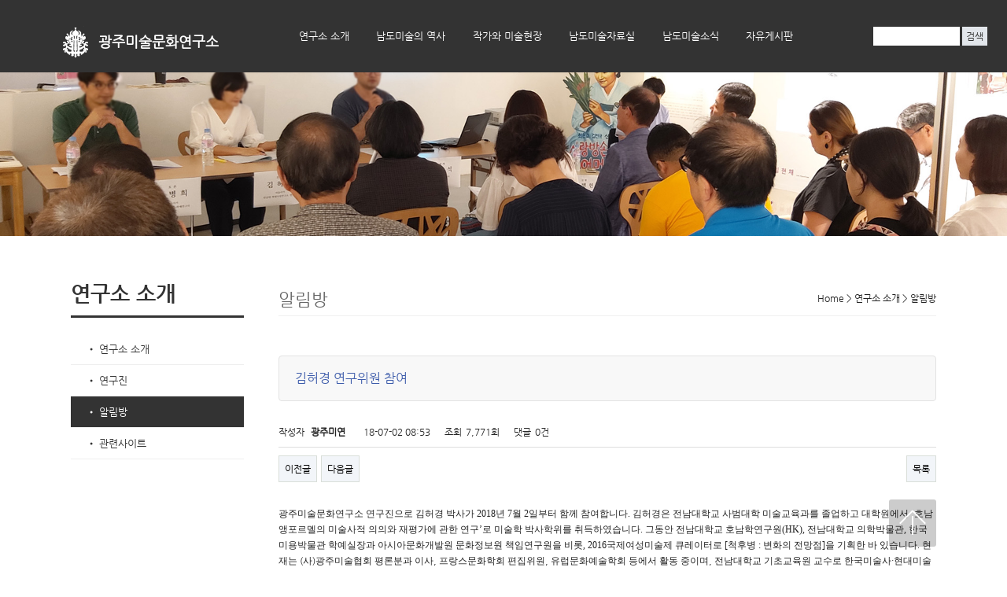

--- FILE ---
content_type: text/html; charset=utf-8
request_url: http://gwangjuart.com/bbs/board.php?bo_table=notice&wr_id=19
body_size: 27556
content:
<!doctype html>
<html lang="ko">
<head>
<link rel="canonical" href="http://www.gwangjuart.com/index.php">
<meta name="description" content="남도아트, 광주미술, 광주작가, 남도미술의 역사, 남도미술소식">
<meta name="keywords" content="광주미술문화연구소">
<meta name="naver-site-verification" content="a3885f9b09e0dc0d722244584795205ada4b70f8"/> 


<meta charset="utf-8">
<meta http-equiv="imagetoolbar" content="no">
<meta http-equiv="X-UA-Compatible" content="IE=Edge">


  <meta http-equiv="X-UA-Compatible" content="IE=edge">
  <meta name="viewport" content="width=device-width, initial-scale=1, minimum-scale=1">


<title>김허경 연구위원 참여 > 알림방 | 광주미술문화연구소</title>

  <link rel="stylesheet" href="/assets/web/assets/mobirise-icons/mobirise-icons.css">
<link rel="stylesheet" href="http://gwangjuart.com/theme/gam/skin/board/notice/style.css?ver=161020">
  <link rel="stylesheet" href="/assets/tether/tether.min.css">
  <link rel="stylesheet" href="/assets/bootstrap/css/bootstrap.min.css">
  <link rel="stylesheet" href="/assets/bootstrap/css/bootstrap-grid.min.css">
  <link rel="stylesheet" href="/assets/bootstrap/css/bootstrap-reboot.min.css">
  <link rel="stylesheet" href="/assets/socicon/css/styles.css">
  <link rel="stylesheet" href="/assets/dropdown/css/style.css">
  <link rel="stylesheet" href="/assets/theme/css/style.css">
  <link rel="stylesheet" href="/assets/gallery/style.css">
<link rel="stylesheet" href="/assets/owlcarousel/owl.carousel.min.css">
<link rel="stylesheet" href="/assets/owlcarousel/owl.theme.default.min.css">

<link rel="stylesheet" href="http://gwangjuart.com/theme/gam/css/default.css?ver=161020">
<link rel="stylesheet" href="http://gwangjuart.com/theme/gam/css/style.css?ver=161020">
<!--[if lte IE 8]>
<script src="http://gwangjuart.com/js/html5.js"></script>
<![endif]-->
<script>
// 자바스크립트에서 사용하는 전역변수 선언
var g5_url       = "http://gwangjuart.com";
var g5_bbs_url   = "http://gwangjuart.com/bbs";
var g5_is_member = "";
var g5_is_admin  = "";
var g5_is_mobile = "";
var g5_bo_table  = "notice";
var g5_sca       = "";
var g5_editor    = "cheditor5";
var g5_cookie_domain = "";
</script>
<script src="http://gwangjuart.com/js/jquery-1.8.3.min.js"></script>
<script src="http://gwangjuart.com/js/jquery.menu.js?ver=161020"></script>
<script src="http://gwangjuart.com/js/common.js?ver=161020"></script>
<script src="http://gwangjuart.com/js/wrest.js?ver=161020"></script>

  <link rel="stylesheet" href="/assets/mobirise/css/mbr-additional.css" type="text/css">


</head>
<body>



<!--

<section class="carousel slide cid-qIMScnaPGc" data-interval="false" id="slider1-l">

    

    <div class="full-screen"><div class="mbr-slider slide carousel" data-pause="true" data-keyboard="false" data-ride="carousel" data-interval="4000"><div class="carousel-inner" role="listbox"><div class="carousel-item slider-fullscreen-image active" data-bg-video-slide="false" style="background-image: url(assets/images/1.jpg);"><div class="container container-slide"><div class="image_wrapper"><img src="assets/images/1.jpg"><div class="carousel-caption justify-content-center"><div class="col-10 align-center"><h2 class="mbr-fonts-style display-1">FULL SCREEN SLIDER</h2></div></div></div></div></div><div class="carousel-item slider-fullscreen-image" data-bg-video-slide="false" style="background-image: url(assets/images/2.jpg);"><div class="container container-slide"><div class="image_wrapper"><div class="mbr-overlay" style="opacity: 0.3;"></div><img src="assets/images/2.jpg"><div class="carousel-caption justify-content-center"><div class="col-10 align-left"><h2 class="mbr-fonts-style display-1">VIDEO SLIDE</h2><p class="lead mbr-text mbr-fonts-style display-5">Slide with youtube video background and color overlay. Title and text are aligned to the left.</p></div></div></div></div></div><div class="carousel-item slider-fullscreen-image" data-bg-video-slide="false" style="background-image: url(assets/images/3.jpg);"><div class="container container-slide"><div class="image_wrapper"><div class="mbr-overlay"></div><img src="assets/images/3.jpg"><div class="carousel-caption justify-content-center"><div class="col-10 align-right"><h2 class="mbr-fonts-style display-1">IMAGE SLIDE</h2><p class="lead mbr-text mbr-fonts-style display-5">Choose from the large selection of latest pre-made blocks - jumbotrons, hero images, parallax scrolling, video backgrounds, hamburger menu, sticky header and more.</p></div></div></div></div></div></div><a data-app-prevent-settings="" class="carousel-control carousel-control-prev" role="button" data-slide="prev" href="#slider1-l"><span aria-hidden="true" class="mbri-left mbr-iconfont"></span><span class="sr-only">Previous</span></a><a data-app-prevent-settings="" class="carousel-control carousel-control-next" role="button" data-slide="next" href="#slider1-l"><span aria-hidden="true" class="mbri-right mbr-iconfont"></span><span class="sr-only">Next</span></a></div></div>

</section>



-->






 <section class="menu cid-qINnLhRi6T" once="menu" id="menu2-12">

    

    <nav class="navbar navbar-expand beta-menu navbar-dropdown align-items-center navbar-fixed-top navbar-toggleable-sm bg-color transparent "><!-- bg-color transparent-->
        <button class="navbar-toggler navbar-toggler-right" type="button" data-toggle="collapse" data-target="#navbarSupportedContent" aria-controls="navbarSupportedContent" aria-expanded="false" aria-label="Toggle navigation">
            <div class="hamburger">
                <span></span>
                <span></span>
                <span></span>
                <span></span>
            </div>
        </button>
        <div class="menu-logo" style="margin-top:15px;">
            <div class="navbar-brand">
                <span class="navbar-logo">
                    <a href="/">
                        <img src="http://gwangjuart.com/theme/gam/img/logo.png" style="width:32px; height:40px;">
                    </a>
                </span>
                <span class="navbar-caption-wrap"><a class="navbar-caption text-white display-5" href="/">
                        광주미술문화연구소<br></a></span>
            </div>
        </div>
        <div class="collapse navbar-collapse" id="navbarSupportedContent" style="padding:0px;">

<ul class="navbar-nav nav-dropdown nav-right" data-app-modern-menu="true" style="margin-right:50px;">
<li class="nav-item   dropdown "><a class="nav-link link text-white display-4   " href="http://gwangjuart.com/index.php?code=0101"   data-toggle="dropdown-submenu" aria-expanded="true"  style="width:100%;">연구소 소개</a>
<div class="dropdown-menu"><a class="nav-link link  text-black   display-4   " href="http://gwangjuart.com/index.php?code=0101"    style="width:100%;">• 연구소 소개</a>
<a class="nav-link link  text-black   display-4   " href="http://gwangjuart.com/index.php?code=0102"    style="width:100%;">• 연구진</a>
<a class="nav-link link  text-black   display-4   " href="http://gwangjuart.com/bbs/board.php?bo_table=notice"    style="width:100%;">• 알림방</a>
<a class="nav-link link  text-black   display-4   " href="http://gwangjuart.com/bbs/board.php?bo_table=sitelink"    style="width:100%;">• 관련사이트</a>
</div></li><li class="nav-item   dropdown "><a class="nav-link link text-white display-4   " href="http://gwangjuart.com/index.php?code=0201"   data-toggle="dropdown-submenu" aria-expanded="true"  style="width:100%;">남도미술의 역사</a>
<div class="dropdown-menu"><a class="nav-link link  text-black   display-4   " href="http://gwangjuart.com/index.php?code=0201"    style="width:100%;">• 옛미술문화</a>
<a class="nav-link link  text-black   display-4   " href="http://gwangjuart.com/index.php?code=0202"    style="width:100%;">• 호남남화</a>
<a class="nav-link link  text-black   display-4   " href="http://gwangjuart.com/index.php?code=0203"    style="width:100%;">• 남도 서양화단</a>
<a class="nav-link link  text-black   display-4   " href="http://gwangjuart.com/index.php?code=0204"    style="width:100%;">• 남도조각</a>
<a class="nav-link link  text-black   display-4   " href="http://gwangjuart.com/index.php?code=0205"    style="width:100%;">• 남도미술의 오늘</a>
<a class="nav-link link  text-black   display-4   " href="http://gwangjuart.com/index.php?code=0206"    style="width:100%;">• 남도미술 연표</a>
</div></li><li class="nav-item   dropdown "><a class="nav-link link text-white display-4   " href="http://gwangjuart.com/bbs/board.php?bo_table=0301"   data-toggle="dropdown-submenu" aria-expanded="true"  style="width:100%;">작가와 미술현장</a>
<div class="dropdown-menu"><a class="nav-link link  text-black   display-4   " href="http://gwangjuart.com/bbs/board.php?bo_table=artist01"    style="width:100%;">• 회화</a>
<a class="nav-link link  text-black   display-4   " href="http://gwangjuart.com/bbs/board.php?bo_table=artist02"    style="width:100%;">• 조각/입체조형</a>
<a class="nav-link link  text-black   display-4   " href="http://gwangjuart.com/bbs/board.php?bo_table=artist03"    style="width:100%;">• 공예</a>
<a class="nav-link link  text-black   display-4   " href="http://gwangjuart.com/bbs/board.php?bo_table=artist04"    style="width:100%;">• 설치/영상/기타</a>
<a class="nav-link link  text-black   display-4   " href="http://gwangjuart.com/bbs/board.php?bo_table=org"    style="width:100%;">• 미술단체</a>
<a class="nav-link link  text-black   display-4   " href="http://gwangjuart.com/bbs/board.php?bo_table=workroom"    style="width:100%;">• 작업실탐방</a>
<a class="nav-link link  text-black   display-4   " href="http://gwangjuart.com/bbs/board.php?bo_table=museum"    style="width:100%;">• 미술관과 갤러리</a>
</div></li><li class="nav-item   dropdown "><a class="nav-link link text-white display-4   " href="http://gwangjuart.com/bbs/board.php?bo_table=document"   data-toggle="dropdown-submenu" aria-expanded="true"  style="width:100%;">남도미술자료실</a>
<div class="dropdown-menu"><a class="nav-link link  text-black   display-4   " href="http://gwangjuart.com/bbs/board.php?bo_table=document"    style="width:100%;">• 관련자료 목록</a>
<a class="nav-link link  text-black   display-4   " href="http://gwangjuart.com/bbs/board.php?bo_table=thesis"    style="width:100%;">• 미술평론/논문</a>
<a class="nav-link link  text-black   display-4   " href="http://gwangjuart.com/bbs/board.php?bo_table=photo"    style="width:100%;">• 사진자료실</a>
<a class="nav-link link  text-black   display-4   " href="http://gwangjuart.com/bbs/board.php?bo_table=article"    style="width:100%;">• 조인호의 글</a>
<a class="nav-link link  text-black   display-4   " href="http://gwangjuart.com/bbs/board.php?bo_table=park"    style="width:100%;">• 백은하의 미술읽기</a>
</div></li><li class="nav-item   dropdown "><a class="nav-link link text-white display-4   " href="http://gwangjuart.com/bbs/board.php?bo_table=news"   data-toggle="dropdown-submenu" aria-expanded="true"  style="width:100%;">남도미술소식</a>
<div class="dropdown-menu"><a class="nav-link link  text-black   display-4   " href="http://gwangjuart.com/bbs/board.php?bo_table=news"    style="width:100%;">• 미술계 소식</a>
<a class="nav-link link  text-black   display-4   " href="http://gwangjuart.com/bbs/board.php?bo_table=review"    style="width:100%;">• 전시비평/리뷰</a>
<a class="nav-link link  text-black   display-4   " href="http://gwangjuart.com/bbs/board.php?bo_table=to"    style="width:100%;">• 미술문화계 이슈</a>
</div></li><li class="nav-item   dropdown "><a class="nav-link link text-white display-4   " href="http://gwangjuart.com/bbs/board.php?bo_table=board"   data-toggle="dropdown-submenu" aria-expanded="true"  style="width:100%;">자유게시판</a>
<div class="dropdown-menu"><a class="nav-link link  text-black   display-4   " href="http://gwangjuart.com/bbs/board.php?bo_table=board"    style="width:100%;">• 자유로운 이야기</a>
</li>
</ul>
</li>

</ul>


                        
        <fieldset id="hd_sch">
            <legend>사이트 내 전체검색</legend>
            <form name="fsearchbox" method="get" action="http://gwangjuart.com/bbs/search.php" onsubmit="return fsearchbox_submit(this);">
            <input type="hidden" name="sfl" value="wr_subject||wr_content">
            <input type="hidden" name="sop" value="and">
            <label for="sch_stx" class="sound_only">검색어<strong class="sound_only"> 필수</strong></label>
            <input type="text" name="stx" id="sch_stx" maxlength="20">
            <input type="submit" id="sch_submit" value="검색">
            </form>

            <script>
            function fsearchbox_submit(f)
            {
                if (f.stx.value.length < 2) {
                    alert("검색어는 두글자 이상 입력하십시오.");
                    f.stx.select();
                    f.stx.focus();
                    return false;
                }

                // 검색에 많은 부하가 걸리는 경우 이 주석을 제거하세요.
                var cnt = 0;
                for (var i=0; i<f.stx.value.length; i++) {
                    if (f.stx.value.charAt(i) == ' ')
                        cnt++;
                }

                if (cnt > 1) {
                    alert("빠른 검색을 위하여 검색어에 공백은 한개만 입력할 수 있습니다.");
                    f.stx.select();
                    f.stx.focus();
                    return false;
                }

                return true;
            }
            </script>
        </fieldset>



        </div>
    </nav>
</section>


<!-- 상단 시작 { -->
<div id="hd">
    <h1 id="hd_h1">김허경 연구위원 참여 > 알림방</h1>

    <div id="skip_to_container"><a href="#container">본문 바로가기</a></div>

    
</div>
<!-- } 상단 끝 -->

<!-- 콘텐츠 시작 { -->
<div id="wrapper1">

    <div id="container1">
		<div id="sub">
	<div id="sub_top" style="background:url('/img/sub_img_01.jpg'); background-size:cover; background-position:0% 20%;"></div>
	<div id="sub_middle">
	<div id="sub_container">


		<div id="sub_left">
	<div id="left">
	<h2>Left Menu</h2>
	<div id="left_menu">
		<div id="left_menu_top" class="left_menu_top_01"><h3  class="left_menu_title_01">연구소 소개</h3></div>
		
		<div id="left_menu_middle">
		<ul><li class="li2"><a href="http://gwangjuart.com/index.php?code=0101"  class="l0101 left01  a0 href" id="l0101" title="연구소 소개" ><span>•  연구소 소개</span></a></li><li class="li2"><a href="http://gwangjuart.com/index.php?code=0102"  class="l0102 left01  a1 href" id="l0102" title="연구진" ><span>•  연구진</span></a></li><li class="li2"><a href="http://gwangjuart.com/bbs/board.php?bo_table=notice"  class="l0104 left01  a2 href_on" id="l0104" title="알림방" ><span>•  알림방</span></a></li><li class="li2"><a href="http://gwangjuart.com/bbs/board.php?bo_table=sitelink"  class="l0105 left01  a3 href" id="l0105" title="관련사이트" ><span>•  관련사이트</span></a></li></ul>
		</div>
		<hr />
		<div id="left_menu_bottom"></div>
	</div>
</div>		
	</div>
		<div id="sub_center">
	<div id="center">
	<div id="center_top">
	<div id="center_title"><div id="div_title"><h3><span>알림방</span></h3></div>
</div>
	<div id="center_navigation">
<div id="div_navigation"> Home 
  >  연구소 소개   >  알림방 </div></div>
	</div>

	<div id="center_contents">



		

				
	
<style>
.cate1 { display:inline-block; padding:7px 15px;  background:#8065c0;  font-size:1.3em;    color:#fff; margin-right:2px; margin-bottom:2px;}
 a.cate1:link, a.cate1:visited, a.cate1:active, a.cate1:hover { text-decoration:none; color:#fff; }
.cate2 { display:inline-block; padding:7px 15px;  background:#f1f1f1; font-size:1.3em;   margin-right:2px; margin-bottom:2px;}
 a.cate2:link, a.cate2:visited, a.cate2:active, a.cate2:hover { text-decoration:none; color:#999999; }
</style>




<ul style="float:left; margin-bottom:20px;"></ul> 


								
	



<script src="http://gwangjuart.com/js/viewimageresize.js"></script>

<!-- 게시물 읽기 시작 { -->
<div id="bo_v_table">알림방</div>

<article id="bo_v" style="width:100%">
    <header>
        <h1 id="bo_v_title">
            김허경 연구위원 참여        </h1>
    </header>

    <section id="bo_v_info">
        <h2>페이지 정보</h2>
        작성자 <strong><span class="sv_member">광주미연</span></strong>
        <span class="sound_only">작성일</span><strong>18-07-02 08:53</strong>
        조회<strong>7,771회</strong>
        댓글<strong>0건</strong>
    </section>

    
    
         <!-- 관련링크 시작 { -->
    <section id="bo_v_link">
        <h2>관련링크</h2>
        <ul>
                </ul>
    </section>
    <!-- } 관련링크 끝 -->
    
    <!-- 게시물 상단 버튼 시작 { -->
    <div id="bo_v_top">
                        <ul class="bo_v_nb">
            <li><a href="./board.php?bo_table=notice&amp;wr_id=27" class="btn_b01">이전글</a></li>            <li><a href="./board.php?bo_table=notice&amp;wr_id=18" class="btn_b01">다음글</a></li>        </ul>
        
        <ul class="bo_v_com">
                                                                        <li><a href="./board.php?bo_table=notice&amp;page=" class="btn_b01">목록</a></li>
                                </ul>
            </div>
    <!-- } 게시물 상단 버튼 끝 -->

    <section id="bo_v_atc">
        <h2 id="bo_v_atc_title">본문</h2>

        <div id="bo_v_img">
</div>

        <!-- 본문 내용 시작 { -->
        <div id="bo_v_con">
<p><span style="font-family:'굴림';">광주미술문화연구소 연구진으로 김허경 박사가 2018년 7월 2일부터 함께 참여합니다. 김허경은 전남대학교 사범대학 미술교육과를 졸업하고 대학원에서 </span><span lang="en-us" style="letter-spacing:0pt;font-family:'굴림';" xml:lang="en-us">‘</span><span style="font-family:'굴림';">호남 앵포르멜의 미술사적 의의와 재평가에 관한 연구</span><span lang="en-us" style="letter-spacing:0pt;font-family:'굴림';" xml:lang="en-us">’</span><span style="font-family:'굴림';">로 미술학 박사학위를 취득하였습니다</span><span lang="en-us" style="letter-spacing:0pt;" xml:lang="en-us"><span style="font-family:'굴림';">. 그동안 전남대학교 호남학연구원</span><span lang="en-us" style="letter-spacing:0pt;font-family:'굴림';" xml:lang="en-us">(HK), </span><span style="font-family:'굴림';">전남대학교 의학박물관</span><span lang="en-us" style="letter-spacing:0pt;font-family:'굴림';" xml:lang="en-us">, </span><span style="font-family:'굴림';">한국미용박물관 학예실장과 아시아문화개발원 문화정보원 책임연구원을 비롯</span><span lang="en-us" style="letter-spacing:0pt;font-family:'굴림';" xml:lang="en-us">, 2016</span><span style="font-family:'굴림';">국제여성미술제 큐레이터로 </span><span lang="en-us" style="letter-spacing:0pt;font-family:'굴림';" xml:lang="en-us">[</span><span style="font-family:'굴림';">척후병 </span><span lang="en-us" style="letter-spacing:0pt;font-family:'굴림';" xml:lang="en-us">: </span><span style="font-family:'굴림';">변화의 전망점</span><span lang="en-us" style="letter-spacing:0pt;font-family:'굴림';" xml:lang="en-us">]</span><span style="font-family:'굴림';">을 기획한 바 있습니다</span><span lang="en-us" style="letter-spacing:0pt;font-family:'굴림';" xml:lang="en-us">. 현재는 <span lang="en-us" style="letter-spacing:0pt;" xml:lang="en-us">(</span>사<span lang="en-us" style="letter-spacing:0pt;" xml:lang="en-us">)</span>광주미술협회 평론분과 이사<span lang="en-us" style="letter-spacing:0pt;" xml:lang="en-us">, </span>프랑스문화학회 편집위원<span lang="en-us" style="letter-spacing:0pt;" xml:lang="en-us">, </span>유럽문화예술학회 등에서 활동 중이며<span lang="en-us" style="letter-spacing:0pt;" xml:lang="en-us">, </span>전남대학교 기초교육원 교수로 한국미술사<span lang="en-us" style="letter-spacing:0pt;" xml:lang="en-us">·</span>현대미술론<span lang="en-us" style="letter-spacing:0pt;" xml:lang="en-us">·</span>동서미술비교론 등 강의와 함께 동<span style="letter-spacing:0pt;">‧</span>서 미술 흐름에 관한 연구와 미술비평 활동을 병행하고 있습니다. </span></span></p></div>
                <!-- } 본문 내용 끝 -->

        
        <!-- 스크랩 추천 비추천 시작 { -->
                <!-- } 스크랩 추천 비추천 끝 -->
    </section>

    
    
<script>
// 글자수 제한
var char_min = parseInt(0); // 최소
var char_max = parseInt(0); // 최대
</script>

<!-- 댓글 시작 { -->
<section id="bo_vc">
    <h2>댓글목록</h2>
        <p id="bo_vc_empty">등록된 댓글이 없습니다.</p>
</section>
<!-- } 댓글 끝 -->

<!-- } 댓글 쓰기 끝 --><script src="http://gwangjuart.com/js/md5.js"></script>

    <!-- 링크 버튼 시작 { -->
    <div id="bo_v_bot">
                        <ul class="bo_v_nb">
            <li><a href="./board.php?bo_table=notice&amp;wr_id=27" class="btn_b01">이전글</a></li>            <li><a href="./board.php?bo_table=notice&amp;wr_id=18" class="btn_b01">다음글</a></li>        </ul>
        
        <ul class="bo_v_com">
                                                                        <li><a href="./board.php?bo_table=notice&amp;page=" class="btn_b01">목록</a></li>
                                </ul>
            </div>
    <!-- } 링크 버튼 끝 -->

</article>
<!-- } 게시판 읽기 끝 -->

<script>

function board_move(href)
{
    window.open(href, "boardmove", "left=50, top=50, width=500, height=550, scrollbars=1");
}
</script>

<script>
$(function() {
    $("a.view_image").click(function() {
        window.open(this.href, "large_image", "location=yes,links=no,toolbar=no,top=10,left=10,width=10,height=10,resizable=yes,scrollbars=no,status=no");
        return false;
    });

    // 추천, 비추천
    $("#good_button, #nogood_button").click(function() {
        var $tx;
        if(this.id == "good_button")
            $tx = $("#bo_v_act_good");
        else
            $tx = $("#bo_v_act_nogood");

        excute_good(this.href, $(this), $tx);
        return false;
    });

    // 이미지 리사이즈
    $("#bo_v_atc").viewimageresize();
});

function excute_good(href, $el, $tx)
{
    $.post(
        href,
        { js: "on" },
        function(data) {
            if(data.error) {
                alert(data.error);
                return false;
            }

            if(data.count) {
                $el.find("strong").text(number_format(String(data.count)));
                if($tx.attr("id").search("nogood") > -1) {
                    $tx.text("이 글을 비추천하셨습니다.");
                    $tx.fadeIn(200).delay(2500).fadeOut(200);
                } else {
                    $tx.text("이 글을 추천하셨습니다.");
                    $tx.fadeIn(200).delay(2500).fadeOut(200);
                }
            }
        }, "json"
    );
}
</script>
<!-- } 게시글 읽기 끝 -->
<!-- 사용스킨 : theme/notice -->

    </div>
    </div>
    </div>
    </div>
    </div>

<!-- } 콘텐츠 끝 -->

<hr>

<!-- 하단 시작 { -->

<section once="" class="cid-qIMY1MyaTi" id="footer7-s">

    

    

    <div class="container">
        <div class="media-container-row align-center mbr-white">
            <div class="row row-links">
                <ul class="foot-menu">
                    
                    
                    
                    
                    
                <li class="foot-menu-item mbr-fonts-style display-7">
                        <span class="text-white mbr-bold" href="#" target="_blank">61177  광주광역시 북구 설죽로 254 3층 20호</span>
                    </li><li class="foot-menu-item mbr-fonts-style display-7">
                        <span class="text-white mbr-bold" href="#" target="_blank">gwangjuart@naver.com </span>
                    </li><li class="foot-menu-item mbr-fonts-style display-7">
                        <span class="text-white mbr-bold" href="#" target="_blank">010-7605-6115</span>
                    </li></ul>
            </div>
            <div class="row row-copirayt">
                <p class="mbr-text mb-0 mbr-fonts-style mbr-white align-center display-7">
                    © Copyright 2026 광주미술문화연구소 All Rights Reserved<br>
					본 사이트의  이미지들은 게시자와 협의없이 임의로 사용할 수 없습니다.
                </p>
            </div>
<br>
				
        </div>
    </div>
</section>



<!-- } 하단 끝 -->

<script>
$(function() {
    // 폰트 리사이즈 쿠키있으면 실행
    font_resize("container", get_cookie("ck_font_resize_rmv_class"), get_cookie("ck_font_resize_add_class"));
});
</script>



<!-- ie6,7에서 사이드뷰가 게시판 목록에서 아래 사이드뷰에 가려지는 현상 수정 -->
<!--[if lte IE 7]>
<script>
$(function() {
    var $sv_use = $(".sv_use");
    var count = $sv_use.length;

    $sv_use.each(function() {
        $(this).css("z-index", count);
        $(this).css("position", "relative");
        count = count - 1;
    });
});
</script>
<![endif]-->


<script src="/assets/popper/popper.min.js"></script>
<script src="/assets/tether/tether.min.js"></script>
<script src="/assets/bootstrap/js/bootstrap.min.js"></script>
<script src="/assets/owlcarousel/owl.carousel.min.js"></script>
<script src="/assets/smoothscroll/smooth-scroll.js"></script>
<script src="/assets/ytplayer/jquery.mb.ytplayer.min.js"></script>
<script src="/assets/vimeoplayer/jquery.mb.vimeo_player.js"></script>
<script src="/assets/touchswipe/jquery.touch-swipe.min.js"></script>
<script src="/assets/masonry/masonry.pkgd.min.js"></script>
<script src="/assets/imagesloaded/imagesloaded.pkgd.min.js"></script>
<script src="/assets/dropdown/js/script.min.js"></script>
<script src="/assets/parallax/jarallax.min.js"></script>


<script src="/assets/gallery/player.min.js"></script>
<script src="/assets/gallery/script.js"></script>
<script src="/assets/slidervideo/script.js"></script>
<script src="/assets/formoid/formoid.min.js"></script>


  
 <div id="scrollToTop" class="scrollToTop mbr-arrow-up"><a style="text-align: center;"><i></i></a></div>
<input name="animation" type="text">


<script>

//$(window).load(function() {


$(window).scroll(function(){

if($(window).width()<1000) {

	$('#left_menu').css("position","relative");
	$('#left_menu').css("top","0px");
} else {

	if($(window).scrollTop()>220) {
		$('#left_menu').css("position","fixed");
		$('#left_menu').css("top","100px");
		$('#left_menu').css("width","220px");
	} else if($(window).scrollTop()<220) {
		$('#left_menu').css("position","relative");
		$('#left_menu').css("top","0px");
	}
}







});
//});


</script>


</body>
</html>


--- FILE ---
content_type: text/css
request_url: http://gwangjuart.com/assets/theme/css/style.css
body_size: 9094
content:
/*!
 * Mobirise v4 theme (https://mobirise.com/)
 * Copyright 2017 Mobirise
 */
section {
  background-color: #eeeeee; }

section,
.container,
.container-fluid {
  position: relative;
  word-wrap: break-word; }

a.mbr-iconfont:hover {
  text-decoration: none; }

.article .lead p, .article .lead ul, .article .lead ol, .article .lead pre, .article .lead blockquote {
  margin-bottom: 0; }

a {
  font-style: normal;
  font-weight: 400;
  cursor: pointer; }
  a, a:hover {
    text-decoration: none; }

figure {
  margin-bottom: 0; }

body {
  color: #232323; }

h1, h2, h3, h4, h5, h6,
.h1, .h2, .h3, .h4, .h5, .h6,
.display-1, .display-2, .display-3, .display-4 {
  line-height: 1;
  word-break: break-word;
  word-wrap: break-word; }

b, strong {
  font-weight: bold; }

blockquote {
  padding: 10px 0 10px 20px;
  position: relative;
  border-left: 2px solid;
  border-color: #ff3366; }

input:-webkit-autofill, input:-webkit-autofill:hover, input:-webkit-autofill:focus, input:-webkit-autofill:active {
  transition-delay: 9999s;
  transition-property: background-color, color; }

textarea[type="hidden"] {
  display: none; }

body {
  position: relative; }

section {
  background-position: 50% 50%;
  background-repeat: no-repeat;
  background-size: cover; }
  section .mbr-background-video,
  section .mbr-background-video-preview {
    position: absolute;
    bottom: 0;
    left: 0;
    right: 0;
    top: 0; }

.hidden {
  visibility: hidden; }

.mbr-z-index20 {
  z-index: 20; }

/*! Base colors */
.mbr-white {
  color: #ffffff; }

.mbr-black {
  color: #000000; }

.mbr-bg-white {
  background-color: #ffffff; }

.mbr-bg-black {
  background-color: #000000; }

/*! Text-aligns */
.align-left {
  text-align: left; }

.align-center {
  text-align: center; }

.align-right {
  text-align: right; }

@media (max-width: 767px) {
  .align-left, .align-center, .align-right, .mbr-section-btn, .mbr-section-title {
    text-align: center; } }
/*! Font-weight  */
.mbr-light {
  font-weight: 300; }

.mbr-regular {
  font-weight: 400; }

.mbr-semibold {
  font-weight: 500; }

.mbr-bold {
  font-weight: 700; }

/*! Media  */
.media-size-item {
  -webkit-flex: 1 1 auto;
  -moz-flex: 1 1 auto;
  -ms-flex: 1 1 auto;
  -o-flex: 1 1 auto;
  flex: 1 1 auto; }

.media-content {
  -webkit-flex-basis: 100%;
  flex-basis: 100%; }

.media-container-row {
  display: -ms-flexbox;
  display: -webkit-flex;
  display: flex;
  -webkit-flex-direction: row;
  -ms-flex-direction: row;
  flex-direction: row;
  -webkit-flex-wrap: wrap;
  -ms-flex-wrap: wrap;
  flex-wrap: wrap;
  -webkit-justify-content: center;
  -ms-flex-pack: center;
  justify-content: center;
  -webkit-align-content: center;
  -ms-flex-line-pack: center;
  align-content: center;
  -webkit-align-items: start;
  -ms-flex-align: start;
  align-items: start; }
  .media-container-row .media-size-item {
    width: 400px; }

.media-container-column {
  display: -ms-flexbox;
  display: -webkit-flex;
  display: flex;
  -webkit-flex-direction: column;
  -ms-flex-direction: column;
  flex-direction: column;
  -webkit-flex-wrap: wrap;
  -ms-flex-wrap: wrap;
  flex-wrap: wrap;
  -webkit-justify-content: center;
  -ms-flex-pack: center;
  justify-content: center;
  -webkit-align-content: center;
  -ms-flex-line-pack: center;
  align-content: center;
  -webkit-align-items: stretch;
  -ms-flex-align: stretch;
  align-items: stretch; }
  .media-container-column > * {
    width: 100%; }

@media (min-width: 992px) {
  .media-container-row {
    -webkit-flex-wrap: nowrap;
    -ms-flex-wrap: nowrap;
    flex-wrap: nowrap; } }
figure {
  overflow: hidden; }

figure[mbr-media-size] {
  transition: width 0.1s; }

.mbr-figure img, .mbr-figure iframe {
  display: block;
  width: 100%; }

.card {
  background-color: vvvvvv;
  border: none; }

.card-img {
  text-align: center;
  flex-shrink: 0; }

.media {
  max-width: 100%;
  margin: 0 auto; }

.mbr-figure {
  -ms-flex-item-align: center;
  -ms-grid-row-align: center;
  -webkit-align-self: center;
  align-self: center; }

.media-container > div {
  max-width: 100%; }

.mbr-figure img, .card-img img {
  width: 100%; }

@media (max-width: 991px) {
  .media-size-item {
    width: auto !important; }

  .media {
    width: auto; }

  .mbr-figure {
    width: 100% !important; } }
/*! Buttons */
.mbr-section-btn {
  margin-left: -.25rem;
  margin-right: -.25rem;
  font-size: 0; }

nav .mbr-section-btn {
  margin-left: 0rem;
  margin-right: 0rem; }

/*! Btn icon margin */
.btn .mbr-iconfont, .btn.btn-sm .mbr-iconfont {
  cursor: pointer;
  margin-right: 0.5rem; }

.btn.btn-md .mbr-iconfont, .btn.btn-md .mbr-iconfont {
  margin-right: 0.8rem; }

.mbr-regular {
  font-weight: 400; }

.mbr-semibold {
  font-weight: 500; }

.mbr-bold {
  font-weight: 700; }

[type="submit"] {
  -webkit-appearance: none; }

/*! Full-screen */
.mbr-fullscreen .mbr-overlay {
  min-height: 100vh; }

.mbr-fullscreen {
  display: flex;
  display: -webkit-flex;
  display: -moz-flex;
  display: -ms-flex;
  display: -o-flex;
  align-items: center;
  -webkit-align-items: center;
  min-height: 100vh;
  padding-top: 3rem;
  padding-bottom: 3rem; }

/*! Map */
.map {
  height: 25rem;
  position: relative; }
  .map iframe {
    width: 100%;
    height: 100%; }

/* Form */
.form-asterisk {
  font-family: initial;
  position: absolute;
  top: -2px;
  font-weight: normal; }

/*! Scroll to top arrow */
.mbr-arrow-up {
  bottom: 25px;
  right: 90px;
  position: fixed;
  text-align: right;
  z-index: 5000;
  color: #ffffff;
  font-size: 32px;
  transform: rotate(180deg);
  -webkit-transform: rotate(180deg); }

.mbr-arrow-up a {
  background: rgba(0, 0, 0, 0.2);
  border-radius: 3px;
  color: #fff;
  display: inline-block;
  height: 60px;
  width: 60px;
  outline-style: none !important;
  position: relative;
  text-decoration: none;
  transition: all .3s ease-in-out;
  cursor: pointer;
  text-align: center; }
  .mbr-arrow-up a:hover {
    background-color: rgba(0, 0, 0, 0.4); }
  .mbr-arrow-up a i {
    line-height: 60px; }

.mbr-arrow-up-icon {
  display: block;
  color: #fff; }

.mbr-arrow-up-icon::before {
  content: "\203a";
  display: inline-block;
  font-family: serif;
  font-size: 32px;
  line-height: 1;
  font-style: normal;
  position: relative;
  top: 6px;
  left: -4px;
  -webkit-transform: rotate(-90deg);
  transform: rotate(-90deg); }

/*! Arrow Down */
.mbr-arrow {
  position: absolute;
  bottom: 45px;
  left: 50%;
  width: 60px;
  height: 60px;
  cursor: pointer;
  background-color: rgba(80, 80, 80, 0.5);
  border-radius: 50%;
  -webkit-transform: translateX(-50%);
  transform: translateX(-50%); }
  .mbr-arrow > a {
    display: inline-block;
    text-decoration: none;
    outline-style: none;
    -webkit-animation: arrowdown 1.7s ease-in-out infinite;
    animation: arrowdown 1.7s ease-in-out infinite; }
    .mbr-arrow > a > i {
      position: absolute;
      top: -2px;
      left: 15px;
      font-size: 2rem; }

@keyframes arrowdown {
  0% {
    transform: translateY(0px);
    -webkit-transform: translateY(0px); }
  50% {
    transform: translateY(-5px);
    -webkit-transform: translateY(-5px); }
  100% {
    transform: translateY(0px);
    -webkit-transform: translateY(0px); } }
@-webkit-keyframes arrowdown {
  0% {
    transform: translateY(0px);
    -webkit-transform: translateY(0px); }
  50% {
    transform: translateY(-5px);
    -webkit-transform: translateY(-5px); }
  100% {
    transform: translateY(0px);
    -webkit-transform: translateY(0px); } }
@media (max-width: 500px) {
  .mbr-arrow-up {
    left: 50%;
    right: auto;
    transform: translateX(-50%) rotate(180deg);
    -webkit-transform: translateX(-50%) rotate(180deg); } }
/*Gradients animation*/
@keyframes gradient-animation {
  from {
    background-position: 0% 100%;
    animation-timing-function: ease-in-out; }
  to {
    background-position: 100% 0%;
    animation-timing-function: ease-in-out; } }
@-webkit-keyframes gradient-animation {
  from {
    background-position: 0% 100%;
    animation-timing-function: ease-in-out; }
  to {
    background-position: 100% 0%;
    animation-timing-function: ease-in-out; } }
.bg-gradient {
  background-size: 200% 200%;
  animation: gradient-animation 5s infinite alternate;
  -webkit-animation: gradient-animation 5s infinite alternate; }

.menu .navbar-brand {
  display: -webkit-flex; }
  .menu .navbar-brand span {
    display: flex;
    display: -webkit-flex; }
  .menu .navbar-brand .navbar-caption-wrap {
    display: -webkit-flex; }
  .menu .navbar-brand .navbar-logo img {
    display: -webkit-flex; }
@media (min-width: 768px) and (max-width: 991px) {
  .menu .navbar-toggleable-sm .navbar-nav {
    display: -webkit-box;
    display: -webkit-flex;
    display: -ms-flexbox; } }
@media (min-width: 992px) {
  .menu .navbar-nav.nav-dropdown {
    display: -webkit-flex; }
  .menu .navbar-toggleable-sm .navbar-collapse {
    display: -webkit-flex !important; } }

/*# sourceMappingURL=style.css.map */
.engine {
	position: absolute;
	text-indent: -2400px;
	text-align: center;
	padding: 0;
	top: 0;
	left: -2400px;
}

--- FILE ---
content_type: text/css
request_url: http://gwangjuart.com/theme/gam/css/style.css?ver=161020
body_size: 21872
content:


ul { margin:0px; padding:0px; }
li { margin:0px; padding:0px; }
#body { font-family:nbgr; font-size:0.9em; }

#body a:link, #body a:visited { text-decoration:none}
/* #body a:hover, #body a:focus, #body a:active {color:#e8761a;text-decoration:none} */
#body a:hover, #body a:focus, #body a:active { text-decoration:none}

#tnb li { clear:both; float:left; }
#container_title { display:none; }



@media screen  and (max-width: 3000px) {

#quick_menu {  width:1100px; text-align:center; margin:0px auto; height:30px; padding-top:0px; border:0px solid red;}

#top_menu {  width:100%; height:55px; border:0px solid red; text-align:center; margin:0px auto; }
#top_menu_box {  width:1100px; height:55px; margin:0px auto; text-align:center; border:0px solid red;  }
#top_menu_center {  float:left; width:820px; text-align:center; margin:0px auto; height:55px; padding-top:0px; border:0px solid red; }
#top_menu_center h2 { float:right; display:none;  width:100%; background:#1f5dba; padding:10px 0px 10px 0; text-align:center; color:#fff;
background-image:url('../images/menu_icon.png');
background-position:50% 50%;
background-repeat:no-repeat;
/*	-webkit-box-shadow: 2px 2px 0 rgba(0, 0, 0, 0.6);
	box-shadow: 1px 1px 3px 0 rgba(0, 0, 0, 0.6);*/
	-webkit-transition: background .2s ease-out;
	-moz-transition: background .2s ease-out;
	-ms-transition: background .2s ease-out;
	-o-transition: background .2s ease-out;
	transition: background .2s ease-out;
	/*border-radius:5px;
	-moz-border-radius:5px;*/
	cursor:pointer;
}
#top_menu_center .span_none { display:none; position:relative;z-index:-1; overflow:hidden; }
.logo_img {  display:block; width:212px; height:35px;  background-image:url("../img/top_logo.png"); border:0px solid red;}
#logo span { display:none; }

#top_menu_center h2 span { display:block; margin-right:30px;   }
#top_menu_center ul { list-style-type:none; float:left; margin:0px; padding:0px; }
#top_menu_center .ul { display:block; width:100%; text-align:left; border:0px solid red; float:left; clear:both; z-index:10000; }

#top_menu_center li {  margin:0px; padding:0px; width:100%; }

#top_mobile { display:none; }
#top_menu_center .href { width:100%; display:block; padding:7px; margin:0px auto;border-bottom:1px solid #efefef; }
#top_menu_center .href_ton { width:100%; display:block; padding:7px; margin:0px auto; background:#f1f1f1; }
#top_menu_center .li_menu {  border:0px solid red; -webkit-transition: background .2s ease-out; 
	-moz-transition: background .5s ease-out;
	-ms-transition: background .5s ease-out;
	-o-transition: background .5s ease-out;
	transition: background .5s ease-out;   }

#top_menu_center .href0_l { display:block; padding:10px 10px 10px 10px; font-size:1.2em; margin-top:5px; 	-webkit-transition: background .2s ease-out; 
	-moz-transition: background .5s ease-out;
	-ms-transition: background .5s ease-out;
	-o-transition: background .5s ease-out;
	transition: background .5s ease-out; cursor:pointer;color:#000000;  }

#top_menu_center .href0 { display:block; padding:10px 10px 10px 10px; font-size:1.2em;  margin-top:5px; 	-webkit-transition: background .2s ease-out; 
	-moz-transition: background .5s ease-out;
	-ms-transition: background .5s ease-out;
	-o-transition: background .5s ease-out;
	transition: background .5s ease-out;  cursor:pointer;color:#000000;}

#top_menu_center .href0_h {color:#fff; display:block; padding:10px 10px 10px 10px; font-size:1.2em;  margin-top:5px;  text-shadow:#666666 1px 1px 2px;
	-webkit-transition: background .5s ease-out;
	-moz-transition: background .5s ease-out;
	-ms-transition: background .5s ease-out;
	-o-transition: background .5s ease-out;
	transition: background .5s ease-out;  cursor:pointer;
	background:#6b5897;
	}



#top_menu_center .t01 { width:100px; border:0px solid red;}
#top_menu_center .t02 { width:100px; border:0px solid red;}
#top_menu_center .t03 { width:100px; border:0px solid red;}
#top_menu_center .t04 { width:100px; border:0px solid red;}
#top_menu_center .t05 { width:110px; border:0px solid red;}
#top_menu_center .t06 { width:110px; border:0px solid red;}
#top_menu_center .t07 { width:100px; border:0px solid red;}
#top_menu_center .t08 { width:100px; border:0px solid red;}

#top_menu_center .href0 a:link {color:#ff0000;text-decoration:none}
#top_menu_center .href0 a:visited {color:#ff0000;text-decoration:none}
#top_menu_center .href0 a:hover {color:#ff0000;text-decoration:none}
#top_menu_center .href0 a:focus {color:#ff0000;text-decoration:none}
#top_menu_center .href0 a:active {color:#ff0000;text-decoration:none}



#top_menu_center .ul_none {  width:180px; display:none; float:left; margin-left:0px;  background:#eaeaea; overflow:hidden; text-align:left;  position:absolute; border:1px solid #e3e3e3;
 padding:0; font-size:1em; 
	-webkit-transition: background .2s ease-out;
	-moz-transition: background .2s ease-out;
	-ms-transition: background .2s ease-out;
	-o-transition: background .2s ease-out;
	transition: background .2s ease-out;
z-index:10000;
}


#top_menu_center .li { clear:both; width:100%;  background:#ffffff;}
#top_menu_center .li2 { font-size:1em; clear:both; width:100%; background:#ffffff; /*font-family:nbgl; font-weight:bold; */ }
#top_menu_center .li2 .href { color:#333;  }
#top_menu_center .li3 { clear:both; width:100%;  background:#ffffff; font-size:0.95em;}
#top_menu_center .li3 .href { padding-left:10px; color:#333; background:#f9f9f9;  }
#top_menu_center .li4 { clear:both; width:100%;  background:#ffffff; }
#top_menu_center .li4 .href { padding-left:15px; }



#top_menu_center .menu { clear:both;  }

#top_menu_center .ul_none li { }

#main_sub_01 { width:100%; border:0px solid red;}
.main_sub_img_01  { clear:both; width:100%; height:530px; min-width:1100px; margin-left:0px; margin-top:0px; /* background-image:url('/2016/theme/gam/img/main_img_01.png'); */ background-position:50% 0px; background-repeat:no-repeat; z-index:0;}
.main_sub_text_01 { clear:both;  width:100%; height:150px; background-image:url('/2016/theme/gam/img/main_copy.png'); background-position:50% 0px; background-repeat:no-repeat; z-index:0;}


#main_top { width:1100px; height:170px; margin:0px auto; border:0px solid red; }
.main_sub_item_text_01 { width:1100px; height:170px;  border:0px solid #ececec; text-align:center; }



#main_middle { width:1100px; height:280px; margin-top:0px; margin:0px auto; border:0px solid red; }


#main_middle_icon_01 { float:left; width:220px; height:220px; background:url('../img/main_top_icon_01.png');  }
#main_middle_icon_01 span { display:none; }
#main_middle_icon_02 { float:left; width:220px; height:220px; background:url('../img/main_top_icon_02.png'); }
#main_middle_icon_02 span { display:none; }
#main_middle_icon_03 { float:left; width:220px; height:220px; background:url('../img/main_top_icon_03.png'); }
#main_middle_icon_03 span { display:none; }
#main_middle_icon_04 { float:left; width:220px; height:220px; background:url('../img/main_top_icon_04.png'); }
#main_middle_icon_04 span { display:none; }
#main_middle_icon_05 { float:left; width:220px; height:220px; background:url('../img/main_top_icon_05.png'); }
#main_middle_icon_05 span { display:none; }

.main_middle_href { display:block;  width:220px; height:220px;}



#main_bottom { width:1100px; height:220px; margin-top:0px; margin:0px auto; border:0px solid red; }

#main_bottom_icon_01 { float:left; width:366px; height:146px; background:url('../img/main_middle_icon_01.png');  background-position:50% 0px; background-repeat:no-repeat;}
#main_bottom_icon_01 span { display:none; }
#main_bottom_icon_02 { float:left; width:367px; height:146px; background:url('../img/main_middle_icon_02.png');  background-position:50% 0px; background-repeat:no-repeat;}
#main_bottom_icon_02 span { display:none; }
#main_bottom_icon_03 { float:left; width:367px; height:146px; background:url('../img/main_middle_icon_03.png');  background-position:50% 0px; background-repeat:no-repeat;}
#main_bottom_icon_03 span { display:none; }

.main_bottom_href { display:block;  width:275px; height:250px; margin:0px ; }
.main_bottom_href2 { display:block;  width:275px; height:250px; margin:0px ; }


#main_bottom_info { width:1100px; height:250px; margin-top:0px; margin:0px auto; border:0px solid red; }
.main_info_tit  { width:1100px; height:50px; background-image:url('/theme/gam/img/main_info.png');  background-position:50% 0px; background-repeat:no-repeat;}

#main_info_board  {float:left; width:275px; height:250px; border:1px solid #efefef;}
#main_info_01  {float:left; width:275px; height:250px; background-image:url('/2016/theme/gam/img/main_info_01.png');  background-position:50% 0px; background-repeat:no-repeat;}
#main_info_02  {float:right; width:275px; height:250px; background-image:url('/2016/theme/gam/img/main_info_02.png');  background-position:50% 0px; background-repeat:no-repeat;}

#main_info_03  {float:left; width:275px; height:250px; background-image:url('/2016/theme/gam/img/main_info_03.png');  background-position:50% 0px; background-repeat:no-repeat;}
#main_info_04  {float:left; width:275px; height:250px; background-image:url('/2016/theme/gam/img/main_info_04.png');  background-position:50% 0px; background-repeat:no-repeat;}
#main_info_05  {float:left; width:275px; height:250px; background-image:url('/2016/theme/gam/img/main_info_05.png');  background-position:50% 0px; background-repeat:no-repeat;}
#main_info_06  {float:right; width:275px; height:250px; background-image:url('/2016/theme/gam/img/main_info_06.png');  background-position:50% 0px; background-repeat:no-repeat;}
#main_info_07  {float:left; width:275px; height:250px; background-image:url('/theme/gam/img/main_info_07.png'); border-top:1px solid #efefef; background-position:50% 0px; background-repeat:no-repeat;}

#main_bottom span { display:none; }





#full-screen{

  min-height: 100vh;
  width:100%;
  background-repeat: no-repeat;
  background-position: 50% 50%;
}


.carousel-caption {
  text-shadow: 2px 2px 2px 1px rgba(0, 0, 0, 0.4);
  top: 70%;
  right: 0;
  bottom: auto;
  left: 0;
  display: flex;
  align-items: center;
  -webkit-transform: translateY(-50%);
  transform: translateY(-50%);
}




#sub { width:100%; display:inline-block; margin:0px auto;  margin-top:0px;}




#main_sub_01_pbottom { width:100%; height:10px; background:#b7e7da; margin-top:0px; background-image:url('/theme/gam/img/main_pback_01.png');background-position:50% 0px; background-repeat:repeat-x;}
#main_sub_02_pbottom { width:100%; height:10px; background:#f25e5a; margin-top:0px; background-image:url('/theme/gam/img/main_pback_02.png');background-position:50% 0px; background-repeat:repeat-x;}
#main_sub_03_pbottom { width:100%; height:10px; background:#9fb755; margin-top:0px; background-image:url('/theme/gam/img/main_pback_03.png');background-position:50% 0px; background-repeat:repeat-x;}
#main_sub_04_pbottom { width:100%; height:10px; background:#fabf13; margin-top:0px; background-image:url('/theme/gam/img/main_pback_05.png');background-position:50% 0px; background-repeat:repeat-x;}
#main_sub_05_pbottom { width:100%; height:10px; background:#27769f; margin-top:0px; background-image:url('/theme/gam/img/main_pback_04.png');background-position:50% 0px; background-repeat:repeat-x;}


#sub_top { width:100%; height:300px;}

#sub_top_01 { width:100%; height:300px; background:#b7e7da; background-image:url('/theme/gam/img/main_back_01.png'); background-position:50% 0px; z-index:10000; display:none;}
#sub_top_02 { width:100%; height:300px; background:#f25e5a; background-image:url('/theme/gam/img/main_back_02.png'); background-position:50% 0px; z-index:10000; display:none;}
#sub_top_03 { width:100%; height:300px; background:#9fb755; background-image:url('/theme/gam/img/main_back_03.png'); background-position:50% 0px; z-index:10000; display:none;}
#sub_top_04 { width:100%; height:300px; background:#fabf13; background-image:url('/theme/gam/img/main_back_04.png'); background-position:50% 0px; z-index:10000; display:none;}
#sub_top_05 { width:100%; height:300px; background:#27769f; background-image:url('/theme/gam/img/main_back_05.png'); background-position:50% 0px; z-index:10000; display:none;}
#sub_top_97 { width:100%; height:300px; background:#82b7d2; background-image:url('/theme/gam/img/main_back_05.png'); background-position:50% -210px; z-index:10000; display:none;}
#sub_top_98 { width:100%; height:300px; background:#82b7d2; background-image:url('/theme/gam/img/main_back_05.png'); background-position:50% -210px; z-index:10000; display:none;}
#sub_top_99 { width:100%; height:300px; background:#82b7d2; background-image:url('/theme/gam/img/main_back_05.png'); background-position:50% -210px; z-index:10000; display:none;}
#sub_top_00 { width:100%; height:300px; background:#82b7d2; background-image:url('/theme/gam/img/main_back_05.png'); background-position:50% -210px; z-index:10000; display:none;}


#sub_middle {  clear:both;width:100%; display:inline-block; background:#ffffff; margin-top:10px;  }
#sub_container { width:1100px;  min-height:580px; margin:0px auto; margin-top:0px;  text-align:left; background:#ffffff; }

#sub_left { width:20%; float:left; }
#sub_center { width:76%; float:right; height:auto !important; height:700px; margin:0px 0px 20px 0px;}

#sub_left_0 { width:100%;  float:left;   min-height:70px; height:70px; }
#sub_center_0 { width:100%; float:right;   height:auto !important; height:700px; margin:0px 0px 20px 0px; }



.mbr-section-btn {
  padding:0px;
  text-align:center;
}
.mbr-section-btn a.btn {
  padding:0px;
  margin:0px;
  color:#333;
}
.mbr-section-btn a.btn span  {
  padding:10px;
  margin:0px;
  border-radius: 100px;
}
/*
#sub_copy {  position:absolute;; width:100%; height:115px; display:block; margin:0px auto; margin-top:30px; background-image:url("../images/sub_text.png"); background-repeat:no-repeat; background-position:5% 0; z-index:1;}
#sub_img {  position:relative; float:left; z-index:0; width:100%; height:300px; display:block; margin:0px auto;text-align:center; background:url('../images/sub_image.png'); background-position:90% 0; background-repeat:no-repeat; margin:0px 0px 0px 0px;}
*/


#left {  width:100%;  z-index:1; text-align:left; margin-top:20px;}
#left h2 { display:none; }	

#left_menu {  width:100%;  z-index:1; text-align:left; font-size:1.1em;}
#left_menu .href0 { width:100%; display:block;color:#333; }
#left_menu .href { width:100%; display:block; padding:10px; color:#333;}
#left_menu .href_on { width:100%;  display:block; padding:10px; color:#fff; background:#333; }

#left_menu_top { width:100%; display:inline-block; /*background:#6b5897;*/ color:#333; border-bottom:3px solid #333; margin-bottom:20px; } 

/*
#left_menu .left_menu_top_01 { background:#6b5897;   }
#left_menu .left_menu_top_02 { background:#6b5897;    }
#left_menu .left_menu_top_03 { background:#6b5897;   }
#left_menu .left_menu_top_04 { background:#6b5897;  }
#left_menu .left_menu_top_05 { background:#6b5897;  }
*/



#left_menu_top h3 { font-size:20pt; margin:30px 0px 15px 0px;  font-family:'ngb'; color:#333;  /* text-shadow: 2px 2px 3px 0 rgba(0, 0, 0, 0.3); */ } 
/*

#left_menu_top .left_menu_title_01  { margin:23px 15px 22px 15px;} 
#left_menu_top .left_menu_title_03  { margin:23px 15px 22px 15px;} 
#left_menu_top .left_menu_title_04  { margin:23px 15px 22px 15px;} 
#left_menu_top .left_menu_title_05  { margin:23px 15px 22px 15px;} 
*/

#left_menu_top    { } 


#left_menu span { display:block; margin:0px 0px 0px 10px; }

#left_menu_middle { width:100%; padding:0px; margin:0px auto; border:0px solid #22c4d0; }
#left_menu_middle h2 { display:none; }	
#left_menu_middle ul { margin:0px auto; padding:0px; width:100%;}
#left_menu_middle li { width:100%;  margin:0px;  border-bottom:1px solid #efefef; }
#left_menu_middle .li2 { width:100%;  margin:0px;  border-bottom:1px solid #efefef; }
#left_menu_middle .li3 { width:100%;  margin:0px;   font-size:0.95em;  border-bottom:1px solid #efefef; background:#f9f9f9;}


#center { margin-top:20px;}
#center_top { float:right; width:100%;  margin:0px auto; padding-bottom:10px; border-bottom:1px solid #efefef;  }
/*#center_title { clear:both; width:96%; height:60px; margin:0px auto;  margin-top:20px; border:0px solid red;}*/
#center_title { clear:both; width:50%; float:left;  margin:0px auto;  margin-top:40px; border:0px solid red;}
#center_navigation  { width:50%; border:0px solid #333; float:right;  margin-top:40px;}




#center_contents { width:100%;  clear:both; float:right; padding-top:30px; display:block;  border:0px solid red;   }
#contents_wrap { width:100%;  clear:both;   display:block;  border:0px solid red;  background:#fff; margin:0px auto; }

#center_html { width:100%;clear:both;   display:block;  border:0px solid red;  background:#fff; margin:0px auto;  color:#666; }
#contentsArea h1 { font-size:1.3em; display:block; margin:30px 0px 0px 20px; color:#735bac; line-height:180%; } 
#contentsArea h2 { font-size:1.7em; display:block; margin-top:30px; color:#735bac; line-height:180%; } 
#contentsArea h3 { font-size:1.3em; display:block; margin-left:20px; color:#735bac; line-height:180%; } 
#contentsArea h4 { font-size:1.5em; display:block; margin-top:30px; color:#735bac; line-height:120%; } 
#contentsArea h5 { font-size:1.2em; display:block; margin-left:20px; color:#735bac; line-height:120%; } 
#contentsArea h6 { font-size:1.0em; display:block; margin:5px 0px 5px 20px; line-height:140%; }
#contentsArea p { margin:5px 0px 10px 20px; line-height:180%;}
#contentsArea .img { margin:0px; line-height:180%;}
#contentsArea ul { margin:5px 0px 5px 20px; }
#contentsArea .ml20 { margin:5px 0px 5px 20px; }
#contentsArea .ml40 { margin:5px 0px 5px 40px; }
#contentsArea table { position:relative; border-top:1px solid #535e7e; border-left:1px solid #ccc; border-bottom:1px solid #535e7e; }
#contentsArea .th { border-bottom:2px solid #535e7e; border-right:1px solid #ccc; padding:10px 0; background:#f7fbff; text-align:center; }
#contentsArea .thn { border-bottom:1px solid #ccc; border-right:1px solid #ccc; padding:10px 0; background:#f7fbff; text-align:center; }
#contentsArea td { border-bottom:1px solid #ccc; border-right:1px solid #ccc; padding:10px 3px; line-height:180%; }
#contentsArea .tdc { border-bottom:1px solid #ccc; border-right:1px solid #ccc; padding:10px 3px; text-align:center; line-height:180%;}
#contentsArea dl { margin-left:10px; }
#contentsArea dt { }
#contentsArea dd { margin-left:10px; }
#contentsArea { line-height:180%; }

.div_tab {margin:0px auto; text-align:center;  }
.div_tab li {float:left;margin:0 0 0 1px; background:#6b5897; }
.div_tab a {display:inline-block;padding:0 20px;color:#ffffff; line-height:2.5em;font-size:1em;}
.div_tab a:focus, .div_tab a:hover, .div_tab a:active {color:#c2c4d4;text-decoration:none}
.div_tab img {margin-right:3px}
.ml30 { margin-left:30px; }
.w60p { width:60%; }
.w40p { width:40%; }
.fr { float:right;}
.tar { text-align:right; }

#sub_replace { width:100%; height:50px;  margin:0px auto; background:#fff; border:0px solid red;
/*
	-webkit-box-shadow: 1px 1px 3px 0 rgba(0, 0, 0, 0.3);
	box-shadow: 1px 1px 3px 0 rgba(0, 0, 0, 0.3);
	text-align: left;
	-webkit-transition: background .2s ease-out;
	-moz-transition: background .2s ease-out;
	-ms-transition: background .2s ease-out;
	-o-transition: background .2s ease-out;
	transition: background .2s ease-out; */
}

#div_title  { width:100%; border:0px solid #333; float:right;}

#div_title h3 { font-size:1.8em; padding:0px;  color:#666666;  }
#span_navigation { float:right; display:block;  }
#div_navigation { float:right; display:block;  }
.navigation_arrow { display:block; float:left; width:14px; text-align:center; }
.navigation_text { display:block; float:left;  }




.bottom_link  { padding:5px 15px; border-left:1px solid #ccc; font-size:1.3em; font-family:nbgr;}
.bottom_link2  { padding:5px 15px; border-left:1px solid #ccc; border-right:1px solid #ccc; font-size:1.3em;font-family:nbgr;}
.bottom_link span { color:#fff; font-size:0.8em;}
.bottom_link2 span { color:#fff; font-size:0.8em;}




#top_menu_button { display:none; }
#main_top_item { position:absolute; width:100%;  z-index:1; }




/* �ϴ� ���̾ƿ� */
#ft {min-width:1100px; height:150px; background:#4c4c4c; color:#cacaca; }
#ft h1 {position:absolute;font-size:0;line-height:0;overflow:hidden}
#ft p {margin:0;padding:10px 0;line-height:1.8em}

#ft_catch {position:relative;margin:0 auto;padding:20px 0 0;width:1100px;text-align:center}

#ft_company {width:1100px; margin:0px auto; padding-top:20px;}

#ft_copy { }
#ft_copy div {position:relative;margin:0 auto;padding:10px 0;width:1100px;color:#cacaca;  font-size:0.9em;}
#ft_copy a {display:inline-block;margin:0 10px 0 0;color:inherit; font-size:0.9em;}
#ft_copy #ft_totop {position:absolute;top:10px;right:0}



}

















@media screen and (max-width: 500px) {





#sub_middle {  clear:both;width:100%; display:inline-block; background:#ffffff; margin-top:10px;  }
#sub_container { width:100%;  min-height:580px; margin:0px auto; margin-top:0px;  text-align:left; background:#ffffff; }

#sub_left { width:100%; float:left; }
#sub_center { width:100%; float:right; height:auto !important; height:700px; margin:0px 0px 20px 0px;}

#sub_left_0 { width:100%;  float:left;   min-height:70px; height:70px; }
#sub_center_0 { width:100%; float:right;   height:auto !important; height:700px; margin:0px 0px 20px 0px; }



#left_menu { position:relative; }





}



--- FILE ---
content_type: text/css
request_url: http://gwangjuart.com/assets/mobirise/css/mbr-additional.css
body_size: 54611
content:
/*@import url(https://fonts.googleapis.com/css?family=Rubik:300,300i,400,400i,500,500i,700,700i,900,900i);*/



.dropdown-menu { display:none;}


body {
  font-style: normal;
  line-height: 1.5;
}
.mbr-section-title {
  font-style: normal;
  line-height: 1.2;
}
.mbr-section-subtitle {
  line-height: 1.3;
}
.mbr-text {
  font-style: normal;
  line-height: 1.6;
}
.display-1 {
  font-family: 'ng', sans-serif;
  font-size: 4.25rem;
}
.display-1 > .mbr-iconfont {
  font-size: 6.8rem;
}
.display-2 {
  font-family: 'ng', sans-serif;
  font-size: 1.5rem;
}
.display-2 > .mbr-iconfont {
  font-size: 4.8rem;
}
.display-4 {
  font-family: 'ng', sans-serif;
  font-size: 1rem;
}
.display-4 > .mbr-iconfont {
  font-size: 1.6rem;
}
.display-5 {
  font-family: 'ng', sans-serif;
  font-size: 1.1rem;
}
.display-5 > .mbr-iconfont {
  font-size: 2.4rem;
}
.display-7 {
  font-family: 'ng', sans-serif;
  font-size: 1rem;
}
.display-7 > .mbr-iconfont {
  font-size: 1.6rem;
}
/* ---- Fluid typography for mobile devices ---- */
/* 1.4 - font scale ratio ( bootstrap == 1.42857 ) */
/* 100vw - current viewport width */
/* (48 - 20)  48 == 48rem == 768px, 20 == 20rem == 320px(minimal supported viewport) */
/* 0.65 - min scale variable, may vary */
@media (max-width: 768px) {
  .display-1 {
    font-size: 3.4rem;
    font-size: calc( 2.1374999999999997rem + (4.25 - 2.1374999999999997) * ((100vw - 20rem) / (48 - 20)));
    line-height: calc( 1.4 * (2.1374999999999997rem + (4.25 - 2.1374999999999997) * ((100vw - 20rem) / (48 - 20))));
  }
  .display-2 {
    font-size: 2.4rem;
    font-size: calc( 1.7rem + (3 - 1.7) * ((100vw - 20rem) / (48 - 20)));
    line-height: calc( 1.4 * (1.7rem + (3 - 1.7) * ((100vw - 20rem) / (48 - 20))));
  }
  .display-4 {
    font-size: 0.8rem;
    font-size: calc( 1rem + (1 - 1) * ((100vw - 20rem) / (48 - 20)));
    line-height: calc( 1.4 * (1rem + (1 - 1) * ((100vw - 20rem) / (48 - 20))));
  }
  .display-5 {
    font-size: 1.2rem;
    font-size: calc( 1.175rem + (1.5 - 1.175) * ((100vw - 20rem) / (48 - 20)));
    line-height: calc( 1.4 * (1.175rem + (1.5 - 1.175) * ((100vw - 20rem) / (48 - 20))));
  }
}
/* Buttons */
.btn {
  font-weight: 500;
  border-width: 2px;
  font-style: normal;
  letter-spacing: 1px;
  margin: .4rem .8rem;
  white-space: normal;
  -webkit-transition: all 0.3s ease-in-out;
  -moz-transition: all 0.3s ease-in-out;
  transition: all 0.3s ease-in-out;
  padding: 1rem 3rem;
  border-radius: 3px;
  display: inline-flex;
  align-items: center;
  justify-content: center;
  word-break: break-word;
}
.btn-sm {
  font-weight: 500;
  letter-spacing: 1px;
  -webkit-transition: all 0.3s ease-in-out;
  -moz-transition: all 0.3s ease-in-out;
  transition: all 0.3s ease-in-out;
  padding: 0.6rem 1.5rem;
  border-radius: 3px;
}
.btn-md {
  font-weight: 500;
  letter-spacing: 1px;
  margin: .4rem .8rem !important;
  -webkit-transition: all 0.3s ease-in-out;
  -moz-transition: all 0.3s ease-in-out;
  transition: all 0.3s ease-in-out;
  padding: 1rem 3rem;
  border-radius: 3px;
}
.btn-lg {
  font-weight: 500;
  letter-spacing: 1px;
  margin: .4rem .8rem !important;
  -webkit-transition: all 0.3s ease-in-out;
  -moz-transition: all 0.3s ease-in-out;
  transition: all 0.3s ease-in-out;
  padding: 1.2rem 3.2rem;
  border-radius: 3px;
}
.bg-primary {
  background-color: #5a5c65 !important;
}
.bg-success {
  background-color: #f7ed4a !important;
}
.bg-info {
  background-color: #82786e !important;
}
.bg-warning {
  background-color: #879a9f !important;
}
.bg-danger {
  background-color: #b1a374 !important;
}
#features3-q .btn-primary {
  margin-right:30px;

}


.btn-primary,
.btn-primary:active {
  background-color: #5a5c65 !important;
  border-color: #5a5c65 !important;
  color: #ffffff !important;

}
.btn-primary:hover,
.btn-primary:focus,
.btn-primary.focus,
.btn-primary.active {
  color: #ffffff !important;
  background-color: #0d6786 !important;
  border-color: #0d6786 !important;
}
.btn-primary.disabled,
.btn-primary:disabled {
  color: #ffffff !important;
  background-color: #0d6786 !important;
  border-color: #0d6786 !important;
}
.btn-secondary,
.btn-secondary:active {
  background-color: #ff3366 !important;
  border-color: #ff3366 !important;
  color: #ffffff !important;
}
.btn-secondary:hover,
.btn-secondary:focus,
.btn-secondary.focus,
.btn-secondary.active {
  color: #ffffff !important;
  background-color: #e50039 !important;
  border-color: #e50039 !important;
}
.btn-secondary.disabled,
.btn-secondary:disabled {
  color: #ffffff !important;
  background-color: #e50039 !important;
  border-color: #e50039 !important;
}
.btn-info,
.btn-info:active {
  background-color: #82786e !important;
  border-color: #82786e !important;
  color: #ffffff !important;
}
.btn-info:hover,
.btn-info:focus,
.btn-info.focus,
.btn-info.active {
  color: #ffffff !important;
  background-color: #59524b !important;
  border-color: #59524b !important;
}
.btn-info.disabled,
.btn-info:disabled {
  color: #ffffff !important;
  background-color: #59524b !important;
  border-color: #59524b !important;
}
.btn-success,
.btn-success:active {
  background-color: #f7ed4a !important;
  border-color: #f7ed4a !important;
  color: #3f3c03 !important;
}
.btn-success:hover,
.btn-success:focus,
.btn-success.focus,
.btn-success.active {
  color: #3f3c03 !important;
  background-color: #eadd0a !important;
  border-color: #eadd0a !important;
}
.btn-success.disabled,
.btn-success:disabled {
  color: #3f3c03 !important;
  background-color: #eadd0a !important;
  border-color: #eadd0a !important;
}
.btn-warning,
.btn-warning:active {
  background-color: #879a9f !important;
  border-color: #879a9f !important;
  color: #ffffff !important;
}
.btn-warning:hover,
.btn-warning:focus,
.btn-warning.focus,
.btn-warning.active {
  color: #ffffff !important;
  background-color: #617479 !important;
  border-color: #617479 !important;
}
.btn-warning.disabled,
.btn-warning:disabled {
  color: #ffffff !important;
  background-color: #617479 !important;
  border-color: #617479 !important;
}
.btn-danger,
.btn-danger:active {
  background-color: #b1a374 !important;
  border-color: #b1a374 !important;
  color: #ffffff !important;
}
.btn-danger:hover,
.btn-danger:focus,
.btn-danger.focus,
.btn-danger.active {
  color: #ffffff !important;
  background-color: #8b7d4e !important;
  border-color: #8b7d4e !important;
}
.btn-danger.disabled,
.btn-danger:disabled {
  color: #ffffff !important;
  background-color: #8b7d4e !important;
  border-color: #8b7d4e !important;
}
.btn-white {
  color: #333333 !important;
}
.btn-white,
.btn-white:active {
  background-color: #ffffff !important;
  border-color: #ffffff !important;
  color: #808080 !important;
}
.btn-white:hover,
.btn-white:focus,
.btn-white.focus,
.btn-white.active {
  color: #808080 !important;
  background-color: #d9d9d9 !important;
  border-color: #d9d9d9 !important;
}
.btn-white.disabled,
.btn-white:disabled {
  color: #808080 !important;
  background-color: #d9d9d9 !important;
  border-color: #d9d9d9 !important;
}
.btn-black,
.btn-black:active {
  background-color: #333333 !important;
  border-color: #333333 !important;
  color: #ffffff !important;
}
.btn-black:hover,
.btn-black:focus,
.btn-black.focus,
.btn-black.active {
  color: #ffffff !important;
  background-color: #0d0d0d !important;
  border-color: #0d0d0d !important;
}
.btn-black.disabled,
.btn-black:disabled {
  color: #ffffff !important;
  background-color: #0d0d0d !important;
  border-color: #0d0d0d !important;
}
.btn-primary-outline,
.btn-primary-outline:active {
  background: none;
  border-color: #0b566f;
  color: #0b566f;
}
.btn-primary-outline:hover,
.btn-primary-outline:focus,
.btn-primary-outline.focus,
.btn-primary-outline.active {
  color: #ffffff;
  background-color: #5a5c65;
  border-color: #5a5c65;
}
.btn-primary-outline.disabled,
.btn-primary-outline:disabled {
  color: #ffffff !important;
  background-color: #5a5c65 !important;
  border-color: #5a5c65 !important;
}
.btn-secondary-outline,
.btn-secondary-outline:active {
  background: none;
  border-color: #cc0033;
  color: #cc0033;
}
.btn-secondary-outline:hover,
.btn-secondary-outline:focus,
.btn-secondary-outline.focus,
.btn-secondary-outline.active {
  color: #ffffff;
  background-color: #ff3366;
  border-color: #ff3366;
}
.btn-secondary-outline.disabled,
.btn-secondary-outline:disabled {
  color: #ffffff !important;
  background-color: #ff3366 !important;
  border-color: #ff3366 !important;
}
.btn-info-outline,
.btn-info-outline:active {
  background: none;
  border-color: #4b453f;
  color: #4b453f;
}
.btn-info-outline:hover,
.btn-info-outline:focus,
.btn-info-outline.focus,
.btn-info-outline.active {
  color: #ffffff;
  background-color: #82786e;
  border-color: #82786e;
}
.btn-info-outline.disabled,
.btn-info-outline:disabled {
  color: #ffffff !important;
  background-color: #82786e !important;
  border-color: #82786e !important;
}
.btn-success-outline,
.btn-success-outline:active {
  background: none;
  border-color: #d2c609;
  color: #d2c609;
}
.btn-success-outline:hover,
.btn-success-outline:focus,
.btn-success-outline.focus,
.btn-success-outline.active {
  color: #3f3c03;
  background-color: #f7ed4a;
  border-color: #f7ed4a;
}
.btn-success-outline.disabled,
.btn-success-outline:disabled {
  color: #3f3c03 !important;
  background-color: #f7ed4a !important;
  border-color: #f7ed4a !important;
}
.btn-warning-outline,
.btn-warning-outline:active {
  background: none;
  border-color: #55666b;
  color: #55666b;
}
.btn-warning-outline:hover,
.btn-warning-outline:focus,
.btn-warning-outline.focus,
.btn-warning-outline.active {
  color: #ffffff;
  background-color: #879a9f;
  border-color: #879a9f;
}
.btn-warning-outline.disabled,
.btn-warning-outline:disabled {
  color: #ffffff !important;
  background-color: #879a9f !important;
  border-color: #879a9f !important;
}
.btn-danger-outline,
.btn-danger-outline:active {
  background: none;
  border-color: #7a6e45;
  color: #7a6e45;
}
.btn-danger-outline:hover,
.btn-danger-outline:focus,
.btn-danger-outline.focus,
.btn-danger-outline.active {
  color: #ffffff;
  background-color: #b1a374;
  border-color: #b1a374;
}
.btn-danger-outline.disabled,
.btn-danger-outline:disabled {
  color: #ffffff !important;
  background-color: #b1a374 !important;
  border-color: #b1a374 !important;
}
.btn-black-outline,
.btn-black-outline:active {
  background: none;
  border-color: #000000;
  color: #000000;
}
.btn-black-outline:hover,
.btn-black-outline:focus,
.btn-black-outline.focus,
.btn-black-outline.active {
  color: #ffffff;
  background-color: #333333;
  border-color: #333333;
}
.btn-black-outline.disabled,
.btn-black-outline:disabled {
  color: #ffffff !important;
  background-color: #333333 !important;
  border-color: #333333 !important;
}
.btn-white-outline,
.btn-white-outline:active,
.btn-white-outline.active {
  background: none;
  border-color: #ffffff;
  color: #ffffff;
}
.btn-white-outline:hover,
.btn-white-outline:focus,
.btn-white-outline.focus {
  color: #333333;
  background-color: #ffffff;
  border-color: #ffffff;
}
.text-primary {
  color: #5a5c65 !important;
}
.text-secondary {
  color: #ff3366 !important;
}
.text-success {
  color: #f7ed4a !important;
}
.text-info {
  color: #82786e !important;
}
.text-warning {
  color: #879a9f !important;
}
.text-danger {
  color: #b1a374 !important;
}
.text-white {
  color: #ffffff !important;
}
.text-black {
  color: #000000 !important;
}
a.text-primary:hover,
a.text-primary:focus {
  color: #0b566f !important;
}
a.text-secondary:hover,
a.text-secondary:focus {
  color: #cc0033 !important;
}
a.text-success:hover,
a.text-success:focus {
  color: #d2c609 !important;
}
a.text-info:hover,
a.text-info:focus {
  color: #4b453f !important;
}
a.text-warning:hover,
a.text-warning:focus {
  color: #55666b !important;
}
a.text-danger:hover,
a.text-danger:focus {
  color: #7a6e45 !important;
}
a.text-white:hover,
a.text-white:focus {
/*  color: #b3b3b3 !important; */
}
a.text-black:hover,
a.text-black:focus {
  color: #4d4d4d !important;
}
.alert-success {
  background-color: #70c770;
}
.alert-info {
  background-color: #82786e;
}
.alert-warning {
  background-color: #879a9f;
}
.alert-danger {
  background-color: #b1a374;
}
.mbr-section-btn {
  padding:0px;
  text-align:center;
}
.mbr-section-btn a.btn {
  padding:0px;
  margin:0px;
  color:#fff;
}
.mbr-section-btn a.btn span  {
  padding:10px;
  margin:0px;
  border-radius: 100px;
}
.mbr-section-btn a.btn:not(.btn-form):hover,
.mbr-section-btn a.btn:not(.btn-form):focus {
  box-shadow: none !important;
  
  color: #ccc;
}
.mbr-section-btn a.btn:not(.btn-form):hover,
.mbr-section-btn a.btn:not(.btn-form):focus {
  /*box-shadow: 0 10px 40px 0 rgba(0, 0, 0, 0.2) !important;

  -webkit-box-shadow: 0 10px 40px 0 rgba(0, 0, 0, 0.2) !important;*/
}
.mbr-gallery-filter li a {
  border-radius: 100px !important;
}
.mbr-gallery-filter li.active .btn {
  background-color: #5a5c65;
  border-color: #5a5c65;
  color: #ffffff;
}
.mbr-gallery-filter li.active .btn:focus {
  box-shadow: none;
}
.nav-tabs .nav-link {
  border-radius: 100px !important;
}
.btn-form {
  border-radius: 0;
}
.btn-form:hover {
  cursor: pointer;
}





a,
a:hover {
  color: #5a5c65;
  
  text-decoration: none;
}



.mbr-plan-header.bg-primary .mbr-plan-subtitle,
.mbr-plan-header.bg-primary .mbr-plan-price-desc {
  color: #b4e6f8;
}
.mbr-plan-header.bg-success .mbr-plan-subtitle,
.mbr-plan-header.bg-success .mbr-plan-price-desc {
  color: #ffffff;
}
.mbr-plan-header.bg-info .mbr-plan-subtitle,
.mbr-plan-header.bg-info .mbr-plan-price-desc {
  color: #beb8b2;
}
.mbr-plan-header.bg-warning .mbr-plan-subtitle,
.mbr-plan-header.bg-warning .mbr-plan-price-desc {
  color: #ced6d8;
}
.mbr-plan-header.bg-danger .mbr-plan-subtitle,
.mbr-plan-header.bg-danger .mbr-plan-price-desc {
  color: #dfd9c6;
}
/* Scroll to top button*/
.scrollToTop_wraper {
  opacity: 0 !important;
}
#scrollToTop a i:before {
  content: '';
  position: absolute;
  height: 40%;
  top: 25%;
  background: #fff;
  width: 2px;
  left: calc(50% - 1px);
}
#scrollToTop a i:after {
  content: '';
  position: absolute;
  display: block;
  border-top: 2px solid #fff;
  border-right: 2px solid #fff;
  width: 40%;
  height: 40%;
  left: 30%;
  bottom: 30%;
  transform: rotate(135deg);
}
/* Others*/
.note-check a[data-value=Rubik] {
  font-style: normal;
}
.mbr-arrow a {
  color: #ffffff;
}
@media (max-width: 767px) {
  .mbr-arrow {
    display: none;
  }
}
.form-control-label {
  position: relative;
  cursor: pointer;
  margin-bottom: .357em;
  padding: 0;
}
.alert {
  color: #ffffff;
  border-radius: 0;
  border: 0;
  font-size: .875rem;
  line-height: 1.5;
  margin-bottom: 1.875rem;
  padding: 1.25rem;
  position: relative;
}
.alert.alert-form::after {
  background-color: inherit;
  bottom: -7px;
  content: "";
  display: block;
  height: 14px;
  left: 50%;
  margin-left: -7px;
  position: absolute;
  transform: rotate(45deg);
  width: 14px;
}
.form-control {
  background-color: #f5f5f5;
  box-shadow: none;
  color: #565656;
  font-family: 'ng', sans-serif;
  font-size: 1rem;
  line-height: 1.43;
  min-height: 3.5em;
  padding: 1.07em .5em;
}
.form-control > .mbr-iconfont {
  font-size: 1.6rem;
}
.form-control,
.form-control:focus {
  border: 1px solid #e8e8e8;
}
.form-active .form-control:invalid {
  border-color: red;
}
.mbr-overlay {
  background-color: #000;
  bottom: 0;
  left: 0;
  opacity: .5;
  position: absolute;
  right: 0;
  top: 0;
  z-index: 0;
}
blockquote {
  font-style: italic;
  padding: 10px 0 10px 20px;
  font-size: 1.09rem;
  position: relative;
  border-color: #5a5c65;
  border-width: 3px;
}
ul,
ol,
pre,
blockquote {
  margin-bottom: 2.3125rem;
}
pre {
  background: #f4f4f4;
  padding: 10px 24px;
  white-space: pre-wrap;
}
.inactive {
  -webkit-user-select: none;
  -moz-user-select: none;
  -ms-user-select: none;
  user-select: none;
  pointer-events: none;
  -webkit-user-drag: none;
  user-drag: none;
}
.mbr-section__comments .row {
  justify-content: center;
}
/* Forms */
.mbr-form .btn {
  margin: .4rem 0;
}
.mbr-form .input-group-btn a.btn {
  border-radius: 100px !important;
}
.mbr-form .input-group-btn a.btn:hover {
  box-shadow: 0 10px 40px 0 rgba(0, 0, 0, 0.2);
}
.mbr-form .input-group-btn button[type="submit"] {
  border-radius: 100px !important;
  padding: 1rem 3rem;
}
.mbr-form .input-group-btn button[type="submit"]:hover {
  box-shadow: 0 10px 40px 0 rgba(0, 0, 0, 0.2);
}
.form2 .form-control {
  border-top-left-radius: 100px;
  border-bottom-left-radius: 100px;
}
.form2 .input-group-btn a.btn {
  border-top-left-radius: 0 !important;
  border-bottom-left-radius: 0 !important;
}
.form2 .input-group-btn button[type="submit"] {
  border-top-left-radius: 0 !important;
  border-bottom-left-radius: 0 !important;
}
.form3 input[type="email"] {
  border-radius: 100px !important;
}
@media (max-width: 349px) {
  .form2 input[type="email"] {
    border-radius: 100px !important;
  }
  .form2 .input-group-btn a.btn {
    border-radius: 100px !important;
  }
  .form2 .input-group-btn button[type="submit"] {
    border-radius: 100px !important;
  }
}
@media (max-width: 767px) {
  .btn {
    font-size: .75rem !important;
  }
  .btn .mbr-iconfont {
    font-size: 1rem !important;
  }
}
/* Social block */
.btn-social {
  font-size: 20px;
  border-radius: 50%;
  padding: 0;
  width: 44px;
  height: 44px;
  line-height: 44px;
  text-align: center;
  position: relative;
  border: 2px solid #c0a375;
  border-color: #5a5c65;
  color: #232323;
  cursor: pointer;
}
.btn-social i {
  top: 0;
  line-height: 44px;
  width: 44px;
}
.btn-social:hover {
  color: #fff;
  background: #5a5c65;
}
.btn-social + .btn {
  margin-left: .1rem;
}
/* Footer */
.mbr-footer-content li::before,
.mbr-footer .mbr-contacts li::before {
  background: #5a5c65;
}
.mbr-footer-content li a:hover,
.mbr-footer .mbr-contacts li a:hover {
  color: #5a5c65;
}
.footer3 input[type="email"],
.footer4 input[type="email"] {
  border-radius: 100px !important;
}
.footer3 .input-group-btn a.btn,
.footer4 .input-group-btn a.btn {
  border-radius: 100px !important;
}
.footer3 .input-group-btn button[type="submit"],
.footer4 .input-group-btn button[type="submit"] {
  border-radius: 100px !important;
}
/* Headers*/
.header13 .form-inline input[type="email"],
.header14 .form-inline input[type="email"] {
  border-radius: 100px;
}
.header13 .form-inline input[type="text"],
.header14 .form-inline input[type="text"] {
  border-radius: 100px;
}
.header13 .form-inline input[type="tel"],
.header14 .form-inline input[type="tel"] {
  border-radius: 100px;
}
.header13 .form-inline a.btn,
.header14 .form-inline a.btn {
  border-radius: 100px;
}
.header13 .form-inline button,
.header14 .form-inline button {
  border-radius: 100px !important;
}
.offset-1 {
  margin-left: 8.33333%;
}
.offset-2 {
  margin-left: 16.66667%;
}
.offset-3 {
  margin-left: 25%;
}
.offset-4 {
  margin-left: 33.33333%;
}
.offset-5 {
  margin-left: 41.66667%;
}
.offset-6 {
  margin-left: 50%;
}
.offset-7 {
  margin-left: 58.33333%;
}
.offset-8 {
  margin-left: 66.66667%;
}
.offset-9 {
  margin-left: 75%;
}
.offset-10 {
  margin-left: 83.33333%;
}
.offset-11 {
  margin-left: 91.66667%;
}
@media (min-width: 576px) {
  .offset-sm-0 {
    margin-left: 0%;
  }
  .offset-sm-1 {
    margin-left: 8.33333%;
  }
  .offset-sm-2 {
    margin-left: 16.66667%;
  }
  .offset-sm-3 {
    margin-left: 25%;
  }
  .offset-sm-4 {
    margin-left: 33.33333%;
  }
  .offset-sm-5 {
    margin-left: 41.66667%;
  }
  .offset-sm-6 {
    margin-left: 50%;
  }
  .offset-sm-7 {
    margin-left: 58.33333%;
  }
  .offset-sm-8 {
    margin-left: 66.66667%;
  }
  .offset-sm-9 {
    margin-left: 75%;
  }
  .offset-sm-10 {
    margin-left: 83.33333%;
  }
  .offset-sm-11 {
    margin-left: 91.66667%;
  }
}
@media (min-width: 768px) {
  .offset-md-0 {
    margin-left: 0%;
  }
  .offset-md-1 {
    margin-left: 8.33333%;
  }
  .offset-md-2 {
    margin-left: 16.66667%;
  }
  .offset-md-3 {
    margin-left: 25%;
  }
  .offset-md-4 {
    margin-left: 33.33333%;
  }
  .offset-md-5 {
    margin-left: 41.66667%;
  }
  .offset-md-6 {
    margin-left: 50%;
  }
  .offset-md-7 {
    margin-left: 58.33333%;
  }
  .offset-md-8 {
    margin-left: 66.66667%;
  }
  .offset-md-9 {
    margin-left: 75%;
  }
  .offset-md-10 {
    margin-left: 83.33333%;
  }
  .offset-md-11 {
    margin-left: 91.66667%;
  }
}
@media (min-width: 992px) {
  .offset-lg-0 {
    margin-left: 0%;
  }
  .offset-lg-1 {
    margin-left: 8.33333%;
  }
  .offset-lg-2 {
    margin-left: 16.66667%;
  }
  .offset-lg-3 {
    margin-left: 25%;
  }
  .offset-lg-4 {
    margin-left: 33.33333%;
  }
  .offset-lg-5 {
    margin-left: 41.66667%;
  }
  .offset-lg-6 {
    margin-left: 50%;
  }
  .offset-lg-7 {
    margin-left: 58.33333%;
  }
  .offset-lg-8 {
    margin-left: 66.66667%;
  }
  .offset-lg-9 {
    margin-left: 75%;
  }
  .offset-lg-10 {
    margin-left: 83.33333%;
  }
  .offset-lg-11 {
    margin-left: 91.66667%;
  }
}
@media (min-width: 1200px) {
  .offset-xl-0 {
    margin-left: 0%;
  }
  .offset-xl-1 {
    margin-left: 8.33333%;
  }
  .offset-xl-2 {
    margin-left: 16.66667%;
  }
  .offset-xl-3 {
    margin-left: 25%;
  }
  .offset-xl-4 {
    margin-left: 33.33333%;
  }
  .offset-xl-5 {
    margin-left: 41.66667%;
  }
  .offset-xl-6 {
    margin-left: 50%;
  }
  .offset-xl-7 {
    margin-left: 58.33333%;
  }
  .offset-xl-8 {
    margin-left: 66.66667%;
  }
  .offset-xl-9 {
    margin-left: 75%;
  }
  .offset-xl-10 {
    margin-left: 83.33333%;
  }
  .offset-xl-11 {
    margin-left: 91.66667%;
  }
}
.navbar-toggler {
  -webkit-align-self: flex-start;
  -ms-flex-item-align: start;
  align-self: flex-start;
  padding: 0.25rem 0.75rem;
  font-size: 1.25rem;
  line-height: 1;
  background: transparent;
  border: 1px solid transparent;
  -webkit-border-radius: 0.25rem;
  border-radius: 0.25rem;
}
.navbar-toggler:focus,
.navbar-toggler:hover {
  text-decoration: none;
}
.navbar-toggler-icon {
color:#ffffff;
  display: block;
  vertical-align: middle;
  content: "";
  background: no-repeat center center;
  -webkit-background-size: 100% 100%;
  -o-background-size: 100% 100%;
  background-size: 100% 100%;
}
.navbar-toggler-left {
  position: absolute;
  left: 1rem;
}
.navbar-toggler-right {
  position: absolute;
  right: 1rem;
}
@media (max-width: 575px) {
  .navbar-toggleable .navbar-nav .dropdown-menu {
    position: static;
    float: none;
  }
  .navbar-toggleable > .container {
    padding-right: 0;
    padding-left: 0;
  }
}
@media (min-width: 576px) {
  .navbar-toggleable {
    -webkit-box-orient: horizontal;
    -webkit-box-direction: normal;
    -webkit-flex-direction: row;
    -ms-flex-direction: row;
    flex-direction: row;
    -webkit-flex-wrap: nowrap;
    -ms-flex-wrap: nowrap;
    flex-wrap: nowrap;
    -webkit-box-align: center;
    -webkit-align-items: center;
    -ms-flex-align: center;
    align-items: center;
  }
  .navbar-toggleable .navbar-nav {
    -webkit-box-orient: horizontal;
    -webkit-box-direction: normal;
    -webkit-flex-direction: row;
    -ms-flex-direction: row;
    flex-direction: row;
  }
  .navbar-toggleable .navbar-nav .nav-link {
    padding-right: .5rem;
    padding-left: .5rem;
  }
  .navbar-toggleable > .container {
    display: -webkit-box;
    display: -webkit-flex;
    display: -ms-flexbox;
    display: flex;
    -webkit-flex-wrap: nowrap;
    -ms-flex-wrap: nowrap;
    flex-wrap: nowrap;
    -webkit-box-align: center;
    -webkit-align-items: center;
    -ms-flex-align: center;
    align-items: center;
  }
  .navbar-toggleable .navbar-collapse {
    display: -webkit-box !important;
    display: -webkit-flex !important;
    display: -ms-flexbox !important;
    display: flex !important;
    width: 100%;
  }
  .navbar-toggleable .navbar-toggler {
    display: none;
  }
}
@media (max-width: 767px) {
  .navbar-toggleable-sm .navbar-nav .dropdown-menu {
    position: static;
    float: none;
  }
  .navbar-toggleable-sm > .container {
    padding-right: 0;
    padding-left: 0;
  }
}
@media (min-width: 768px) {
  .navbar-toggleable-sm {
    -webkit-box-orient: horizontal;
    -webkit-box-direction: normal;
    -webkit-flex-direction: row;
    -ms-flex-direction: row;
    flex-direction: row;
    -webkit-flex-wrap: nowrap;
    -ms-flex-wrap: nowrap;
    flex-wrap: nowrap;
    -webkit-box-align: center;
    -webkit-align-items: center;
    -ms-flex-align: center;
    align-items: center;
  }
  .navbar-toggleable-sm .navbar-nav {
    -webkit-box-orient: horizontal;
    -webkit-box-direction: normal;
    -webkit-flex-direction: row;
    -ms-flex-direction: row;
    flex-direction: row;
  }
  .navbar-toggleable-sm .navbar-nav .nav-link {
    padding-right: .5rem;
    padding-left: .5rem;
  }
  .navbar-toggleable-sm > .container {
    display: -webkit-box;
    display: -webkit-flex;
    display: -ms-flexbox;
    display: flex;
    -webkit-flex-wrap: nowrap;
    -ms-flex-wrap: nowrap;
    flex-wrap: nowrap;
    -webkit-box-align: center;
    -webkit-align-items: center;
    -ms-flex-align: center;
    align-items: center;
  }
  .navbar-toggleable-sm .navbar-collapse {
    display: -webkit-box !important;
    display: -webkit-flex !important;
    display: -ms-flexbox !important;
    display: flex !important;
    width: 100%;
  }
  .navbar-toggleable-sm .navbar-toggler {
    display: none;
  }
}
@media (max-width: 991px) {
  .navbar-toggleable-md .navbar-nav .dropdown-menu {
    position: static;
    float: none;
  }
  .navbar-toggleable-md > .container {
    padding-right: 0;
    padding-left: 0;
  }
}
@media (min-width: 992px) {
  .navbar-toggleable-md {
    -webkit-box-orient: horizontal;
    -webkit-box-direction: normal;
    -webkit-flex-direction: row;
    -ms-flex-direction: row;
    flex-direction: row;
    -webkit-flex-wrap: nowrap;
    -ms-flex-wrap: nowrap;
    flex-wrap: nowrap;
    -webkit-box-align: center;
    -webkit-align-items: center;
    -ms-flex-align: center;
    align-items: center;
  }
  .navbar-toggleable-md .navbar-nav {
    -webkit-box-orient: horizontal;
    -webkit-box-direction: normal;
    -webkit-flex-direction: row;
    -ms-flex-direction: row;
    flex-direction: row;
  }
  .navbar-toggleable-md .navbar-nav .nav-link {
    padding-right: .5rem;
    padding-left: .5rem;
  }
  .navbar-toggleable-md > .container {
    display: -webkit-box;
    display: -webkit-flex;
    display: -ms-flexbox;
    display: flex;
    -webkit-flex-wrap: nowrap;
    -ms-flex-wrap: nowrap;
    flex-wrap: nowrap;
    -webkit-box-align: center;
    -webkit-align-items: center;
    -ms-flex-align: center;
    align-items: center;
  }
  .navbar-toggleable-md .navbar-collapse {
    display: -webkit-box !important;
    display: -webkit-flex !important;
    display: -ms-flexbox !important;
    display: flex !important;
    width: 100%;
  }
  .navbar-toggleable-md .navbar-toggler {
    display: none;
  }
}
@media (max-width: 1199px) {
  .navbar-toggleable-lg .navbar-nav .dropdown-menu {
    position: static;
    float: none;
  }
  .navbar-toggleable-lg > .container {
    padding-right: 0;
    padding-left: 0;
  }
}
@media (min-width: 1200px) {
  .navbar-toggleable-lg {
    -webkit-box-orient: horizontal;
    -webkit-box-direction: normal;
    -webkit-flex-direction: row;
    -ms-flex-direction: row;
    flex-direction: row;
    -webkit-flex-wrap: nowrap;
    -ms-flex-wrap: nowrap;
    flex-wrap: nowrap;
    -webkit-box-align: center;
    -webkit-align-items: center;
    -ms-flex-align: center;
    align-items: center;
  }
  .navbar-toggleable-lg .navbar-nav {
    -webkit-box-orient: horizontal;
    -webkit-box-direction: normal;
    -webkit-flex-direction: row;
    -ms-flex-direction: row;
    flex-direction: row;
  }
  .navbar-toggleable-lg .navbar-nav .nav-link {
    padding-right: .5rem;
    padding-left: .5rem;
  }
  .navbar-toggleable-lg > .container {
    display: -webkit-box;
    display: -webkit-flex;
    display: -ms-flexbox;
    display: flex;
    -webkit-flex-wrap: nowrap;
    -ms-flex-wrap: nowrap;
    flex-wrap: nowrap;
    -webkit-box-align: center;
    -webkit-align-items: center;
    -ms-flex-align: center;
    align-items: center;
  }
  .navbar-toggleable-lg .navbar-collapse {
    display: -webkit-box !important;
    display: -webkit-flex !important;
    display: -ms-flexbox !important;
    display: flex !important;
    width: 100%;
  }
  .navbar-toggleable-lg .navbar-toggler {
    display: none;
  }
}
.navbar-toggleable-xl {
  -webkit-box-orient: horizontal;
  -webkit-box-direction: normal;
  -webkit-flex-direction: row;
  -ms-flex-direction: row;
  flex-direction: row;
  -webkit-flex-wrap: nowrap;
  -ms-flex-wrap: nowrap;
  flex-wrap: nowrap;
  -webkit-box-align: center;
  -webkit-align-items: center;
  -ms-flex-align: center;
  align-items: center;
}
.navbar-toggleable-xl .navbar-nav .dropdown-menu {
  position: static;
  float: none;
}
.navbar-toggleable-xl > .container {
  padding-right: 0;
  padding-left: 0;
}
.navbar-toggleable-xl .navbar-nav {
  -webkit-box-orient: horizontal;
  -webkit-box-direction: normal;
  -webkit-flex-direction: row;
  -ms-flex-direction: row;
  flex-direction: row;
}
.navbar-toggleable-xl .navbar-nav .nav-link {
  padding-right: .5rem;
  padding-left: .5rem;
}
.navbar-toggleable-xl > .container {
  display: -webkit-box;
  display: -webkit-flex;
  display: -ms-flexbox;
  display: flex;
  -webkit-flex-wrap: nowrap;
  -ms-flex-wrap: nowrap;
  flex-wrap: nowrap;
  -webkit-box-align: center;
  -webkit-align-items: center;
  -ms-flex-align: center;
  align-items: center;
}
.navbar-toggleable-xl .navbar-collapse {
  display: -webkit-box !important;
  display: -webkit-flex !important;
  display: -ms-flexbox !important;
  display: flex !important;
  width: 100%;
}
.navbar-toggleable-xl .navbar-toggler {
  display: none;
}
.card-img {
  width: auto;
}
.menu .navbar.collapsed:not(.beta-menu) {
  flex-direction: column;
}
.carousel-item.active,
.carousel-item-next,
.carousel-item-prev {
  display: -webkit-box;
  display: -webkit-flex;
  display: -ms-flexbox;
  display: flex;
}
.note-air-layout .dropup .dropdown-menu,
.note-air-layout .navbar-fixed-bottom .dropdown .dropdown-menu {
  bottom: initial !important;
}
html,
body {
  height: auto;
  min-height: 100vh;
}
.dropup .dropdown-toggle::after {
  display: none;
}
.cid-qIMScnaPGc .modal-body .close {
  background: #1b1b1b;
}
.cid-qIMScnaPGc .modal-body .close span {
  font-style: normal;
}
.cid-qIMScnaPGc .carousel-inner > .active,
.cid-qIMScnaPGc .carousel-inner > .next,
.cid-qIMScnaPGc .carousel-inner > .prev {
  display: table;
}
.cid-qIMScnaPGc .carousel-control .icon-next,
.cid-qIMScnaPGc .carousel-control .icon-prev {
  margin-top: -18px;
  font-size: 40px;
  line-height: 27px;
}
.cid-qIMScnaPGc .carousel-control:hover {
  background: #1b1b1b;
  color: #fff;
  opacity: 1;
}
@media (max-width: 767px) {
  .cid-qIMScnaPGc .container .carousel-control {
    margin-bottom: 0;
  }
}
.cid-qIMScnaPGc .boxed-slider {
  position: relative;
  padding: 93px 0;
}
.cid-qIMScnaPGc .boxed-slider > div {
  position: relative;
}
.cid-qIMScnaPGc .container img {
  width: 100%;
}
.cid-qIMScnaPGc .container img + .row {
  position: absolute;
  top: 50%;
  left: 0;
  right: 0;
  -webkit-transform: translateY(-50%);
  -moz-transform: translateY(-50%);
  transform: translateY(-50%);
  z-index: 2;
}
.cid-qIMScnaPGc .mbr-section {
  padding: 0;
  background-attachment: scroll;
}
.cid-qIMScnaPGc .mbr-table-cell {
  padding: 0;
}
.cid-qIMScnaPGc .container .carousel-indicators {
  margin-bottom: 3px;
}
.cid-qIMScnaPGc .carousel-caption {
  top: 50%;
  right: 0;
  bottom: auto;
  left: 0;
  display: flex;
  align-items: center;
  -webkit-transform: translateY(-50%);
  transform: translateY(-50%);
}
.cid-qIMScnaPGc .mbr-overlay {
  z-index: 1;
}
.cid-qIMScnaPGc .container-slide.container {
  min-width: 100%;
  min-height: 100vh;
  padding: 0;
}
.cid-qIMScnaPGc .carousel-item {
  background-position: 50% 50%;
  background-repeat: no-repeat;
  background-size: cover;
  -o-transition: -o-transform 0.6s ease-in-out;
  -webkit-transition: -webkit-transform 0.6s ease-in-out;
  transition: transform 0.6s ease-in-out, -webkit-transform 0.6s ease-in-out, -o-transform 0.6s ease-in-out;
  -webkit-backface-visibility: hidden;
  backface-visibility: hidden;
  -webkit-perspective: 1000px;
  perspective: 1000px;
}
@media (max-width: 576px) {
  .cid-qIMScnaPGc .carousel-item .container {
    width: 100%;
  }
}
.cid-qIMScnaPGc .carousel-item-next.carousel-item-left,
.cid-qIMScnaPGc .carousel-item-prev.carousel-item-right {
  -webkit-transform: translate3d(0, 0, 0);
  transform: translate3d(0, 0, 0);
}
.cid-qIMScnaPGc .active.carousel-item-right,
.cid-qIMScnaPGc .carousel-item-next {
  -webkit-transform: translate3d(100%, 0, 0);
  transform: translate3d(100%, 0, 0);
}
.cid-qIMScnaPGc .active.carousel-item-left,
.cid-qIMScnaPGc .carousel-item-prev {
  -webkit-transform: translate3d(-100%, 0, 0);
  transform: translate3d(-100%, 0, 0);
}
.cid-qIMScnaPGc .mbr-slider .carousel-control {
  top: 50%;
  width: 70px;
  height: 70px;
  margin-top: -1.5rem;
  font-size: 35px;
  background-color: rgba(0, 0, 0, 0.5);
  border: 2px solid #fff;
  border-radius: 50%;
  transition: all .3s;
}
.cid-qIMScnaPGc .mbr-slider .carousel-control.carousel-control-prev {
  left: 0;
  margin-left: 2.5rem;
}
.cid-qIMScnaPGc .mbr-slider .carousel-control.carousel-control-next {
  right: 0;
  margin-right: 2.5rem;
}
.cid-qIMScnaPGc .mbr-slider .carousel-control .mbr-iconfont {
  font-size: 2rem;
}
@media (max-width: 767px) {
  .cid-qIMScnaPGc .mbr-slider .carousel-control {
    top: auto;
    bottom: 1rem;
  }
}
.cid-qIMScnaPGc .mbr-slider .carousel-indicators {
  position: absolute;
  bottom: 0;
  margin-bottom: 1.5rem !important;
}
.cid-qIMScnaPGc .mbr-slider .carousel-indicators li {
  max-width: 20px;
  width: 20px;
  height: 20px;
  max-height: 20px;
  margin: 3px;
  background-color: rgba(0, 0, 0, 0.5);
  border: 2px solid #fff;
  border-radius: 50%;
  opacity: .5;
  transition: all .3s;
}
.cid-qIMScnaPGc .mbr-slider .carousel-indicators li.active,
.cid-qIMScnaPGc .mbr-slider .carousel-indicators li:hover {
  opacity: .9;
}
.cid-qIMScnaPGc .mbr-slider .carousel-indicators li::after,
.cid-qIMScnaPGc .mbr-slider .carousel-indicators li::before {
  content: none;
}
.cid-qIMScnaPGc .mbr-slider .carousel-indicators.ie-fix {
  left: 50%;
  display: block;
  width: 60%;
  margin-left: -30%;
  text-align: center;
}
@media (max-width: 576px) {
  .cid-qIMScnaPGc .mbr-slider .carousel-indicators {
    display: none !important;
  }
}
.cid-qIMScnaPGc .mbr-slider > .container img {
  width: 100%;
}
.cid-qIMScnaPGc .mbr-slider > .container img + .row {
  position: absolute;
  top: 50%;
  right: 0;
  left: 0;
  z-index: 2;
  -moz-transform: translateY(-50%);
  -webkit-transform: translateY(-50%);
  transform: translateY(-50%);
}
.cid-qIMScnaPGc .mbr-slider > .container .carousel-indicators {
  margin-bottom: 3px;
}
@media (max-width: 576px) {
  .cid-qIMScnaPGc .mbr-slider > .container .carousel-control {
    margin-bottom: 0;
  }
}
.cid-qIMScnaPGc .mbr-slider .mbr-section {
  padding: 0;
  background-attachment: scroll;
}
.cid-qIMScnaPGc .mbr-slider .mbr-table-cell {
  padding: 0;
}
.cid-qIMScnaPGc .carousel-item .container.container-slide {
  position: initial;
  width: auto;
  min-height: 0;
}
.cid-qIMScnaPGc .full-screen .slider-fullscreen-image {
  min-height: 100vh;
  background-repeat: no-repeat;
  background-position: 50% 50%;
  background-size: cover;
}
.cid-qIMScnaPGc .full-screen .slider-fullscreen-image.active {
  display: -o-flex;
}
.cid-qIMScnaPGc .full-screen .container {
  width: auto;
  padding-right: 0;
  padding-left: 0;
}
.cid-qIMScnaPGc .full-screen .carousel-item .container.container-slide {
  width: 100%;
  min-height: 100vh;
  padding: 0;
}
.cid-qIMScnaPGc .full-screen .carousel-item .container.container-slide img {
  display: none;
}
.cid-qIMScnaPGc .mbr-background-video-preview {
  position: absolute;
  top: 0;
  right: 0;
  bottom: 0;
  left: 0;
}
.cid-qIMScnaPGc .mbr-overlay ~ .container-slide {
  z-index: auto;
}
.cid-qINhO9UAVL {
  padding-top: 30px;
  padding-bottom: 30px;
  background-color: #ffffff;
}
.cid-qINhO9UAVL .mbr-section-subtitle {
  color: #767676;
}
.cid-qIMVjTX4aC {
  padding-top: 15px;
  padding-bottom: 90px;
  background-color: #ffffff;
}
.cid-qIMVjTX4aC .mbr-slider .carousel-control {
  background: #1b1b1b;
}
.cid-qIMVjTX4aC .mbr-slider .carousel-control-prev {
  left: 0;
  margin-left: 2.5rem;
}
.cid-qIMVjTX4aC .mbr-slider .carousel-control-next {
  right: 0;
  margin-right: 2.5rem;
}
.cid-qIMVjTX4aC .mbr-slider .modal-body .close {
  background: #1b1b1b;
}
.cid-qIMVjTX4aC .mbr-gallery-item > div::before {
  content: '';
  position: absolute;
  left: 0;
  top: 0;
  width: 100%;
  height: 100%;
  background: #232323;
  background: linear-gradient(to left, #232323, #232323) !important;
  opacity: 0;
  -webkit-transition: 0.2s opacity ease-in-out;
  transition: 0.2s opacity ease-in-out;
}
.cid-qIMVjTX4aC .mbr-gallery-item > div:hover .mbr-gallery-title::before {
  background: transparent !important;
}
.cid-qIMVjTX4aC .mbr-gallery-item > div:hover:before {
  opacity: 0.8 !important;
}
.cid-qIMVjTX4aC .mbr-gallery-title {
  font-size: .9em;
  position: absolute;
  display: block;
  width: 100%;
  bottom: 0;
  padding: 1rem;
  color: #fff;
  z-index: 2;
}
.cid-qIMVjTX4aC .mbr-gallery-title:before {
  content: " ";
  width: 100%;
  height: 100%;
  top: 0;
  left: 0;
  z-index: -1;
  position: absolute;
  background: #232323 !important;
  background: linear-gradient(to left, #232323, #232323) !important;
  opacity: 0.8;
  -webkit-transition: 0.2s background ease-in-out;
  transition: 0.2s background ease-in-out;
}
.cid-qIMVWUe9kn {
  padding-top: 90px;
  padding-bottom: 90px;
  background-image: url("../../../theme/gam/img/main_bot_back.png");
}
.cid-qIMVWUe9kn .card-box {
  padding: 0 2rem;
}
.cid-qIMVWUe9kn .mbr-section-btn {
 border:0px solid red;
  padding-top: 0px;
}
.cid-qIMVWUe9kn .mbr-section-btn a {
  margin-top: 0px;
  margin-bottom: 0;
  padding:5px 20px;
  font-size:9pt;
}
.cid-qIMVWUe9kn h4 {
color:#583ca5;
  font-weight: 500;
  margin-bottom: 0;
  text-align: left;
  padding-top: 2rem;
}
.cid-qIMVWUe9kn p {
  margin-bottom: 0;
  text-align: left;
  padding-top: 1.5rem;
}
.cid-qIMVWUe9kn .mbr-text {
  color: #767676;
}
.cid-qIMVWUe9kn .card-wrapper {
  height: 100%;
  padding-bottom: 2rem;
  background: #ffffff;
  box-shadow: 0px 0px 0px 0px rgba(0, 0, 0, 0);
  transition: box-shadow 0.3s;
}
.cid-qIMVWUe9kn .card-wrapper:hover {
  box-shadow: 0px 0px 30px 0px rgba(0, 0, 0, 0.05);
  transition: box-shadow 0.3s;
}
.cid-qINhlfsnWk {
  padding-top: 60px;
  padding-bottom: 60px;
  background-color: #465052;
}
.cid-qINhlfsnWk .form-container {
  transition: all .2s;
  border: 1px solid #ffffff;
  padding: 1rem;
}
.cid-qINhlfsnWk .input-group-btn {
  justify-content: center;
}
@media (min-width: 768px) {
  .cid-qINhlfsnWk .content-container {
    padding-right: 5rem;
  }
}
.cid-qIMXSUeVbH {
  padding-top: 60px;
  padding-bottom: 60px;
  background-color: #2e2e2e;
}
@media (max-width: 767px) {
  .cid-qIMXSUeVbH .content {
    text-align: center;
  }
  .cid-qIMXSUeVbH .content > div:not(:last-child) {
    margin-bottom: 2rem;
  }
}
@media (max-width: 767px) {
  .cid-qIMXSUeVbH .media-wrap {
    margin-bottom: 1rem;
  }
}
.cid-qIMXSUeVbH .media-wrap .mbr-iconfont-logo {
  font-size: 7.5rem;
  color: #f36;
}
.cid-qIMXSUeVbH .media-wrap img {
  height: 6rem;
}
@media (max-width: 767px) {
  .cid-qIMXSUeVbH .footer-lower .copyright {
    margin-bottom: 1rem;
    text-align: center;
  }
}
.cid-qIMXSUeVbH .footer-lower hr {
  margin: 1rem 0;
  border-color: #fff;
  opacity: .05;
}
.cid-qIMXSUeVbH .footer-lower .social-list {
  padding-left: 0;
  margin-bottom: 0;
  list-style: none;
  display: flex;
  flex-wrap: wrap;
  justify-content: flex-end;
  -webkit-justify-content: flex-end;
}
.cid-qIMXSUeVbH .footer-lower .social-list .mbr-iconfont-social {
  font-size: 1.3rem;
  color: #fff;
}
.cid-qIMXSUeVbH .footer-lower .social-list .soc-item {
  margin: 0 .5rem;
}
.cid-qIMXSUeVbH .footer-lower .social-list a {
  margin: 0;
  opacity: .5;
  -webkit-transition: .2s linear;
  transition: .2s linear;
}
.cid-qIMXSUeVbH .footer-lower .social-list a:hover {
  opacity: 1;
}
@media (max-width: 767px) {
  .cid-qIMXSUeVbH .footer-lower .social-list {
    justify-content: center;
    -webkit-justify-content: center;
  }
}
.cid-qIMY1MyaTi {
  padding-top: 30px;
  padding-bottom: 30px;
  background-color: #2e2e2e;
}
.cid-qIMY1MyaTi .row-links {
  width: 100%;
  justify-content: center;
}
.cid-qIMY1MyaTi .social-row {
  width: 100%;
  justify-content: center;
}
.cid-qIMY1MyaTi .media-container-row {
  flex-direction: column;
  justify-content: center;
  align-items: center;
}
.cid-qIMY1MyaTi .media-container-row .foot-menu {
  list-style: none;
  display: flex;
  justify-content: center;
  flex-wrap: wrap;
  padding: 0;
  margin-bottom: 0;
}
.cid-qIMY1MyaTi .media-container-row .foot-menu li {
  padding: 0 1rem 1rem 1rem;
  font-size:1em;
}
.cid-qIMY1MyaTi .media-container-row .foot-menu li p {
  margin: 0;
}
.cid-qIMY1MyaTi .media-container-row .social-list {
  padding-left: 0;
  margin-bottom: 0;
  list-style: none;
  display: flex;
  flex-wrap: wrap;
  justify-content: flex-end;
  -webkit-justify-content: flex-end;
}
.cid-qIMY1MyaTi .media-container-row .social-list .mbr-iconfont-social {
  font-size: 1.3rem;
  color: #ffffff;
}
.cid-qIMY1MyaTi .media-container-row .social-list .soc-item {
  margin: 0 .5rem;
}
.cid-qIMY1MyaTi .media-container-row .social-list a {
  margin: 0;
  opacity: .5;
  -webkit-transition: .2s linear;
  transition: .2s linear;
}
.cid-qIMY1MyaTi .media-container-row .social-list a:hover {
  opacity: 1;
}
@media (max-width: 767px) {
  .cid-qIMY1MyaTi .media-container-row .social-list {
    justify-content: center;
    -webkit-justify-content: center;
  }
}
.cid-qIMY1MyaTi .media-container-row .row-copirayt {
  word-break: break-word;
  width: 100%;
}
.cid-qIMY1MyaTi .media-container-row .row-copirayt p {
  width: 100%;
  font-size:1em;
}
.cid-qINiqXJu0l {
  padding-top: 90px;
  padding-bottom: 90px;
  background-color: #f9f9f9;
}
.cid-qINiqXJu0l h3 {
  font-weight: 300;
}
.cid-qINiqXJu0l .card-img {
  width: initial;
}
.cid-qINiqXJu0l .card-img .mbr-iconfont {
  font-size: 48px;
  padding-right: 1rem;
}
.cid-qINiqXJu0l .media-container-row {
  word-wrap: break-word;
  padding-bottom: 2rem;
  height: 100%;
}
.cid-qINiqXJu0l .media {
  margin: initial;
  align-items: center;
}
.cid-qINiqXJu0l .mbr-section-subtitle {
  color: #767676;
}
.cid-qINiqXJu0l .mbr-text {
  color: #767676;
}
.cid-qINiqXJu0l .media-container-column {
  display: -webkit-flex;
  flex-direction: column;
  -webkit-flex-direction: column;
}



/********************************* �޴� *******************************/

.cid-qINnLhRi6T .navbar {
  transition: none;
  min-height: 77px;
  padding: .5rem 0;
}
.cid-qINnLhRi6T .navbar-dropdown.bg-color.opened {
	background:#333333;
}

.cid-qINnLhRi6T .dropdown-menu{
    display:none;
}

.cid-qINnLhRi6T nav:after  {
	background:#333333;
    top:0;
    left:0;
    position:absolute;
    opacity:1;
    filter:alpha(opacity=100);
    z-index:-1;
    content:"";
    width:100%;
    height:100%;
}




.cid-qINnLhRi6T a {
  font-style: normal;
}
.cid-qINnLhRi6T .nav-item span {
  padding-right: 0.4em;
  line-height: 0.5em;
  vertical-align: text-bottom;
  position: relative;
  text-decoration: none;
}
.cid-qINnLhRi6T .nav-item a {
  display: flex;
  align-items: center;
  justify-content: left;
  font-size:10pt;
  padding: 0.4rem 0 !important;
  margin: 0rem 2rem 0rem .15rem !important;
}


.cid-qINnLhRi6T .dropdown .dropdown-toggle {
  display: flex;
  align-items: center;
  justify-content: left;
  font-size:10pt;
  padding: 0.4rem 0 !important;
  margin: 0rem 2rem 0rem 0rem !important;

}


.cid-qINnLhRi6T .nav-item:focus,
.cid-qINnLhRi6T .nav-link:focus {
  outline: none;
}
.cid-qINnLhRi6T .btn {
  padding: 0.4rem 1.5rem;
  display: inline-flex;
  align-items: center;
}
.cid-qINnLhRi6T .btn .mbr-iconfont {
  font-size: 1.6rem;
}
.cid-qINnLhRi6T .menu-logo {
  margin-right: auto;
}
.cid-qINnLhRi6T .menu-logo .navbar-brand {
  display: flex;
  margin-left: 5rem;
  padding: 0;
  transition: padding .2s;
  min-height: 3.8rem;
  align-items: center;
}
.cid-qINnLhRi6T .menu-logo .navbar-brand .navbar-caption-wrap {
  display: flex;
  -webkit-align-items: center;
  align-items: center;
  word-break: break-word;
  min-width: 7rem;
  margin: .3rem 0;
}
.cid-qINnLhRi6T .menu-logo .navbar-brand .navbar-caption-wrap .navbar-caption {
  line-height: 1.2rem !important;
  padding-right: 2rem;
}
.cid-qINnLhRi6T .menu-logo .navbar-brand .navbar-logo {
  font-size: 4rem;
  transition: font-size 0.25s;
}
.cid-qINnLhRi6T .menu-logo .navbar-brand .navbar-logo img {
  display: flex;
}
.cid-qINnLhRi6T .menu-logo .navbar-brand .navbar-logo .mbr-iconfont {
  transition: font-size 0.25s;
}
.cid-qINnLhRi6T .navbar-toggleable-sm .navbar-collapse {
  justify-content: flex-end;
  -webkit-justify-content: flex-end;
  padding-right: 5rem;
  width: auto;
}
.cid-qINnLhRi6T .navbar-toggleable-sm .navbar-collapse .navbar-nav {
  flex-wrap: wrap;
  -webkit-flex-wrap: wrap;
  padding-left: 0;
}
.cid-qINnLhRi6T .navbar-toggleable-sm .navbar-collapse .navbar-nav .nav-item {
  -webkit-align-self: center;
  align-self: center;
}
.cid-qINnLhRi6T .navbar-toggleable-sm .navbar-collapse .navbar-buttons {
  padding-left: 0;
  padding-bottom: 0;
}
.cid-qINnLhRi6T .navbar-buttons {
  width:50px;
  padding-left: 0;
  padding-bottom: 0;
}
.cid-qINnLhRi6T .dropdown .dropdown-menu {

  border:1px solid #333333;
  background: #ffffff;
  display: none;
  position: absolute;
  min-width: 10rem;
  padding: 0.5rem 0.2rem;
  text-align: left;
}
.cid-qINnLhRi6T .dropdown .dropdown-menu .dropdown-item {
  width: auto;
  padding: 0.235em 1.5385em 0.235em 1.5385em !important;
}
.cid-qINnLhRi6T .dropdown .dropdown-menu .dropdown-item::after {
  right: 0.5rem;
}
.cid-qINnLhRi6T .dropdown .dropdown-menu .dropdown-submenu {
  margin: 0;
}
.cid-qINnLhRi6T .dropdown.open > .dropdown-menu {
  display: block;
}
.cid-qINnLhRi6T .navbar-toggleable-sm.opened:after {
  position: absolute;
  width: 100vw;
  height: 100vh;
  content: '';
  background-color: rgba(0, 0, 0, 0.1);
  left: 0;
  bottom: 0;
  transform: translateY(100%);
  -webkit-transform: translateY(100%);
  z-index: 1000;
}
.cid-qINnLhRi6T .navbar.navbar-short {
  min-height: 60px;
  transition: all .2s;
}
.cid-qINnLhRi6T .navbar.navbar-short .navbar-toggler-right {
  top: 20px;
}
.cid-qINnLhRi6T .navbar.navbar-short .navbar-logo a {
  font-size: 2.5rem !important;
  line-height: 2.5rem;
  transition: font-size 0.25s;
}
.cid-qINnLhRi6T .navbar.navbar-short .navbar-logo a .mbr-iconfont {
  font-size: 2.5rem !important;
}
.cid-qINnLhRi6T .navbar.navbar-short .navbar-logo a img {
  /*��ũ�ѽ� �ΰ� �̹��� ũ�� ����*/
  /*height: 3rem !important;*/

}
.cid-qINnLhRi6T .navbar.navbar-short .navbar-brand {
  min-height: 3rem;
}
.cid-qINnLhRi6T button.navbar-toggler {
  width: 31px;
  height: 18px;
  cursor: pointer;
  transition: all .2s;
  top: 1.5rem;
  right: 1rem;
}
.cid-qINnLhRi6T button.navbar-toggler:focus {
  outline: none;
}
.cid-qINnLhRi6T button.navbar-toggler .hamburger span {
  position: absolute;
  right: 0;
  width: 30px;
  height: 2px;
  border-right: 5px;
  margin-top:10px;
  background-color: #fff;
}
.cid-qINnLhRi6T button.navbar-toggler .hamburger span:nth-child(1) {
  top: 0;
  transition: all .2s;
}
.cid-qINnLhRi6T button.navbar-toggler .hamburger span:nth-child(2) {
  top: 8px;
  transition: all .15s;
}
.cid-qINnLhRi6T button.navbar-toggler .hamburger span:nth-child(3) {
  top: 8px;
  transition: all .15s;
}
.cid-qINnLhRi6T button.navbar-toggler .hamburger span:nth-child(4) {
  top: 16px;
  transition: all .2s;
}
.cid-qINnLhRi6T nav.opened .hamburger span:nth-child(1) {
  top: 8px;
  width: 0;
  opacity: 0;
  right: 50%;
  transition: all .2s;
}
.cid-qINnLhRi6T nav.opened .hamburger span:nth-child(2) {
  -webkit-transform: rotate(45deg);
  transform: rotate(45deg);
  transition: all .25s;
}
.cid-qINnLhRi6T nav.opened .hamburger span:nth-child(3) {
  -webkit-transform: rotate(-45deg);
  transform: rotate(-45deg);
  transition: all .25s;
}
.cid-qINnLhRi6T nav.opened .hamburger span:nth-child(4) {
  top: 8px;
  width: 0;
  opacity: 0;
  right: 50%;
  transition: all .2s;
}
.cid-qINnLhRi6T .collapsed.navbar-expand {
  flex-direction: column;
}
.cid-qINnLhRi6T .collapsed .btn {
  display: flex;
}
.cid-qINnLhRi6T .collapsed .navbar-collapse {
  display: none !important;
  padding-right: 0 !important;
}
.cid-qINnLhRi6T .collapsed .navbar-collapse.collapsing,
.cid-qINnLhRi6T .collapsed .navbar-collapse.show {
  display: block !important;
}
.cid-qINnLhRi6T .collapsed .navbar-collapse.collapsing .navbar-nav,
.cid-qINnLhRi6T .collapsed .navbar-collapse.show .navbar-nav {
  display: block;
  text-align: center;
}
.cid-qINnLhRi6T .collapsed .navbar-collapse.collapsing .navbar-nav .nav-item,
.cid-qINnLhRi6T .collapsed .navbar-collapse.show .navbar-nav .nav-item {
  clear: both;
}
.cid-qINnLhRi6T .collapsed .navbar-collapse.collapsing .navbar-nav .nav-item:last-child,
.cid-qINnLhRi6T .collapsed .navbar-collapse.show .navbar-nav .nav-item:last-child {
  margin-bottom: 1rem;
}
.cid-qINnLhRi6T .collapsed .navbar-collapse.collapsing .navbar-buttons,
.cid-qINnLhRi6T .collapsed .navbar-collapse.show .navbar-buttons {
  text-align: center;
}
.cid-qINnLhRi6T .collapsed .navbar-collapse.collapsing .navbar-buttons:last-child,
.cid-qINnLhRi6T .collapsed .navbar-collapse.show .navbar-buttons:last-child {
  margin-bottom: 1rem;
}
.cid-qINnLhRi6T .collapsed button.navbar-toggler {
  display: block;
}
.cid-qINnLhRi6T .collapsed .navbar-brand {
  margin-left: 1rem !important;
}
.cid-qINnLhRi6T .collapsed .navbar-toggleable-sm {
  flex-direction: column;
  -webkit-flex-direction: column;
}
.cid-qINnLhRi6T .collapsed .dropdown .dropdown-menu {
  width: 100%;
  text-align: center;
  position: relative;
  opacity: 0;
  display: block;
  height: 0;
  visibility: hidden;
  padding: 0;
  transition-duration: .5s;
  transition-property: opacity,padding,height;
}
.cid-qINnLhRi6T .collapsed .dropdown.open > .dropdown-menu {
  position: relative;
  opacity: 1;
  height: auto;
  padding: 1.4rem 0;
  visibility: visible;
}
.cid-qINnLhRi6T .collapsed .dropdown .dropdown-submenu {
  left: 0;
  text-align: center;
  width: 100%;
}
.cid-qINnLhRi6T .collapsed .dropdown .dropdown-toggle[data-toggle="dropdown-submenu"]::after {
  margin-top: 0;
  position: inherit;
  right: 0;
  top: 50%;
  display: inline-block;
  width: 0;
  height: 0;
  margin-left: .3em;
  vertical-align: middle;
  content: "";
  border-top: .30em solid;
  border-right: .30em solid transparent;
  border-left: .30em solid transparent;
}
@media (max-width: 991px) {
  .cid-qINnLhRi6T.navbar-expand {
    flex-direction: column;
  }
  .cid-qINnLhRi6T img {
/*    height: 3.8rem !important; */
  }
  .cid-qINnLhRi6T .btn {
    display: flex;
  }
  .cid-qINnLhRi6T button.navbar-toggler {
    display: block;
  }
  .cid-qINnLhRi6T .navbar-brand {
    margin-left: 1rem !important;
  }
  .cid-qINnLhRi6T .navbar-toggleable-sm {
    flex-direction: column;
    -webkit-flex-direction: column;
  }
  .cid-qINnLhRi6T .navbar-collapse {
    display: none !important;
    padding-right: 0 !important;
  }
  .cid-qINnLhRi6T .navbar-collapse.collapsing,
  .cid-qINnLhRi6T .navbar-collapse.show {
    display: block !important;
  }
  .cid-qINnLhRi6T .navbar-collapse.collapsing .navbar-nav,
  .cid-qINnLhRi6T .navbar-collapse.show .navbar-nav {
    display: block;
    text-align: center;
  }
  .cid-qINnLhRi6T .navbar-collapse.collapsing .navbar-nav .nav-item,
  .cid-qINnLhRi6T .navbar-collapse.show .navbar-nav .nav-item {
    clear: both;
  }
  .cid-qINnLhRi6T .navbar-collapse.collapsing .navbar-nav .nav-item:last-child,
  .cid-qINnLhRi6T .navbar-collapse.show .navbar-nav .nav-item:last-child {
    margin-bottom: 1rem;
  }
  .cid-qINnLhRi6T .navbar-collapse.collapsing .navbar-buttons,
  .cid-qINnLhRi6T .navbar-collapse.show .navbar-buttons {
    text-align: center;
  }
  .cid-qINnLhRi6T .navbar-collapse.collapsing .navbar-buttons:last-child,
  .cid-qINnLhRi6T .navbar-collapse.show .navbar-buttons:last-child {
    margin-bottom: 1rem;
  }
  .cid-qINnLhRi6T .dropdown .dropdown-menu {
    width: 100%;
    text-align: center;
    position: relative;
    opacity: 0;
    display: none;
    height: 0;
    visibility: hidden;
    padding: 0;
    transition-duration: .5s;
    transition-property: opacity,padding,height;
  }
  .cid-qINnLhRi6T .dropdown.open > .dropdown-menu {
    position: relative;
    opacity: 1;
    height: auto;
    padding: 1.4rem 0;
    visibility: visible;
  }
  .cid-qINnLhRi6T .dropdown .dropdown-submenu {
    left: 0;
    text-align: center;
    width: 100%;
  }
  .cid-qINnLhRi6T .dropdown .dropdown-toggle[data-toggle="dropdown-submenu"]::after {
    margin-top: 0;
    position: inherit;
    right: 0;
    top: 50%;
    display: inline-block;
    width: 0;
    height: 0;
    margin-left: .3em;
    vertical-align: middle;
    content: "";
    border-top: .30em solid;
    border-right: .30em solid transparent;
    border-left: .30em solid transparent;
  }
}


/********************************�߰�********************************/

@media (min-width: 767px) {
  .cid-qINnLhRi6T .menu-logo {
    flex-shrink: 0;
  }
}
.cid-qINnLhRi6T .navbar-collapse {
  flex-basis: auto;
}
.cid-qINnLhRi6T .dropdown-toggle:hover {
  color: #dec1ff !important;
}
.cid-qINnLhRi6T .mbri-user {
  margin-top:5px;
}
.mbri-user:before {
  color:#fff;
  font-size:2.5em;
}
.cid-qINnLhRi6T .mbri-setting3 {
  margin-top:5px;
}
.mbri-setting3:before {
  color:#fff;
  font-size:2.5em;
}
.cid-qINnLhRi6T .dropdown-menu .submenu {
  font-size:9pt;

}

.cid-qLIWQVN53j {
  padding-top: 90px;
  padding-bottom: 90px;
  background-color: #f9f9f9;
}
.cid-qLIWQVN53j .mbr-text {
  color: #767676; font-size:1.1em;
}
.cid-qLIWQVN53j h4 {
  text-align: center;
}
.cid-qLIWQVN53j p {
  text-align: center;
}
.cid-qLIWQVN53j .card-img span {
  color: #149dcc; 
}
.cid-qLIWQVN53j .card-img img {
  width:90px;
}



.cid-qIMVjTX4aC .mbr-section-btn {
  padding-top: 0px;
  margin-top:20px;
}
.cid-qIMVjTX4aC .mbr-section-btn a {
  margin-top: 0px;
  margin-bottom: 0;
  padding:5px 20px;
  font-size:9pt;
  margin:0px auto;
}

--- FILE ---
content_type: application/javascript
request_url: http://gwangjuart.com/assets/formoid/formoid.min.js
body_size: 6130
content:
jQuery(function($){

    var Formoid = (function(){
    
        var API_URL = ('https:' == location.protocol ? 'https:' : 'http:') + '//formoid.net/api/push';
        
        var $ajax = (function(){
            var ie = (/MSIE (\d+)\./.exec(navigator.userAgent) || [0, 0])[1];
            if (8 == ie || (9 == ie && 'file:' != location.protocol)){
                return function(url, settings){
                    var xdr = new XDomainRequest(), defer = $.Deferred();
                    xdr.open(settings.type, url);
                    xdr.onload = function(){ defer.resolve(this.responseText); };
                    xdr.onerror = function(){ defer.reject(); };
                    xdr.send(settings.data);
                    return defer;
                };
            } else {
                $.support.cors = true;
                return $.ajax;
            }
        })();
    
        var prop = function(name, args){
            name = '__' + name + '__';
            if (args.length){
                this[name] = args[0];
                return this;
            }
            return this[name];
        };
    
        var attachMethods = function(obj, context, methods){
            $.each(methods, function(i, method){
                obj[method] = function(){
                    return context[method].apply(context, arguments);
                };
            });
            return obj;
        };
    
        var Form = function(settings){
            settings = settings || {};
            this.__email__ = settings.email || '';
            this.__title__ = settings.title || '';
            this.__data__  = settings.data  || [];
        };
    
        Form.prototype.email = function(value){
            return prop.call(this, 'email', arguments);
        };
    
        Form.prototype.title = function(value){
            return prop.call(this, 'title', arguments);
        };
    
        Form.prototype.data = function(value){
            return prop.call(this, 'data', arguments);
        };
    
        Form.prototype.send = function(data, beforeStart){
            var defer = attachMethods($.Deferred(), this, ['email', 'title', 'data', 'send']);
            if (beforeStart){
                beforeStart.call(this, defer);
                if ('pending' != defer.state())
                    return defer;
            }
            $ajax(API_URL, {
                type : 'POST',
                data : JSON.stringify({
                    email : this.__email__,
                    form : {
                        title : this.__title__,
                        data : (arguments.length ? data : this.__data__)
                    }
                })
            }).done(function(responseText){
                try {
                    var data = JSON.parse(responseText);
                    if (data.error) defer.reject(data.error);
                    else defer.resolve(data.response);
                } catch (e) {
                    defer.reject('Incorrect server response.');
                }
            }).fail(function(){
                var error = 'Failed to query the server. ';
                if ('onLine' in navigator && !navigator.onLine)
                    error += 'No connection to the Internet.';
                else error += 'Check the connection and try again.';
                defer.reject(error);
            });
            return defer;
        };
    
        return {
            Form : function(settings){
                return new Form(settings);
            }
        }
    
    })();

    var isValid = function(input){
        if (input.checkValidity) return input.checkValidity(); // native validation
        var isValid = true, value = $(input).val(), type = $(input).attr('type');
        // regexp rules from https://github.com/running-coder/jquery-form-validation
        if (value) isValid = !('email' === type && !/^([^@]+?)@(([a-z0-9]-*)*[a-z0-9]+\.)+([a-z0-9]+)$/i.test(value));
        else if ($(input).attr('required')) isValid = false;
        $(input)[ (isValid ? 'remove' : 'add') + 'Class' ]('form-invalid');
        return isValid;
    };

    $('[data-form-type="formoid"]').each(function(){
        var form,
            $this   = $(this),
            $form   = $this.is('form') ? $this : $this.find('form'),
            $alert  = $this.find('[data-form-alert]'),
            $title  = $this.is('[data-form-title]') ? $this : $this.find('[data-form-title]'),
            $submit = $this.find('[type="submit"]'),
            alertSuccess = $alert.html();
        $submit
            .click(function(){ $form.addClass('form-active'); });
        $form.submit(function(event){
            event.preventDefault();
            $form.addClass('form-active');
            if ($submit.hasClass('btn-loading')) return;
            var isValidForm = true, data = [];
            form = form || Formoid.Form({
                email : $this.find('[data-form-email]').val(),
                title : $title.attr('data-form-title') || $title.text()
            });
            $alert.html('');
            $this.find('[data-form-field]').each(function(){
                if (!isValid(this))
                    isValidForm = false;
                data.push([
                    $(this).attr('data-form-field') || $(this).attr('name'),
                    $(this).val()
                ]);
            });
            if (!isValidForm) return;
            $submit.addClass('btn-loading').prop('disabled', true);
            form.send(data).done(function(message){
                $form.removeClass('form-active');
                $this.find('[data-form-field]').val('');
                $alert.removeAttr('hidden');
                $alert.append($('<div class="alert alert-form alert-success text-xs-center"/>').text(alertSuccess || message));
            }).fail(function(error){
                $alert.append($('<div class="alert alert-form alert-danger text-xs-center"/>').text(error));
            }).always(function(){
                $submit.removeClass('btn-loading').prop('disabled', false);
            });
        });
    });

});